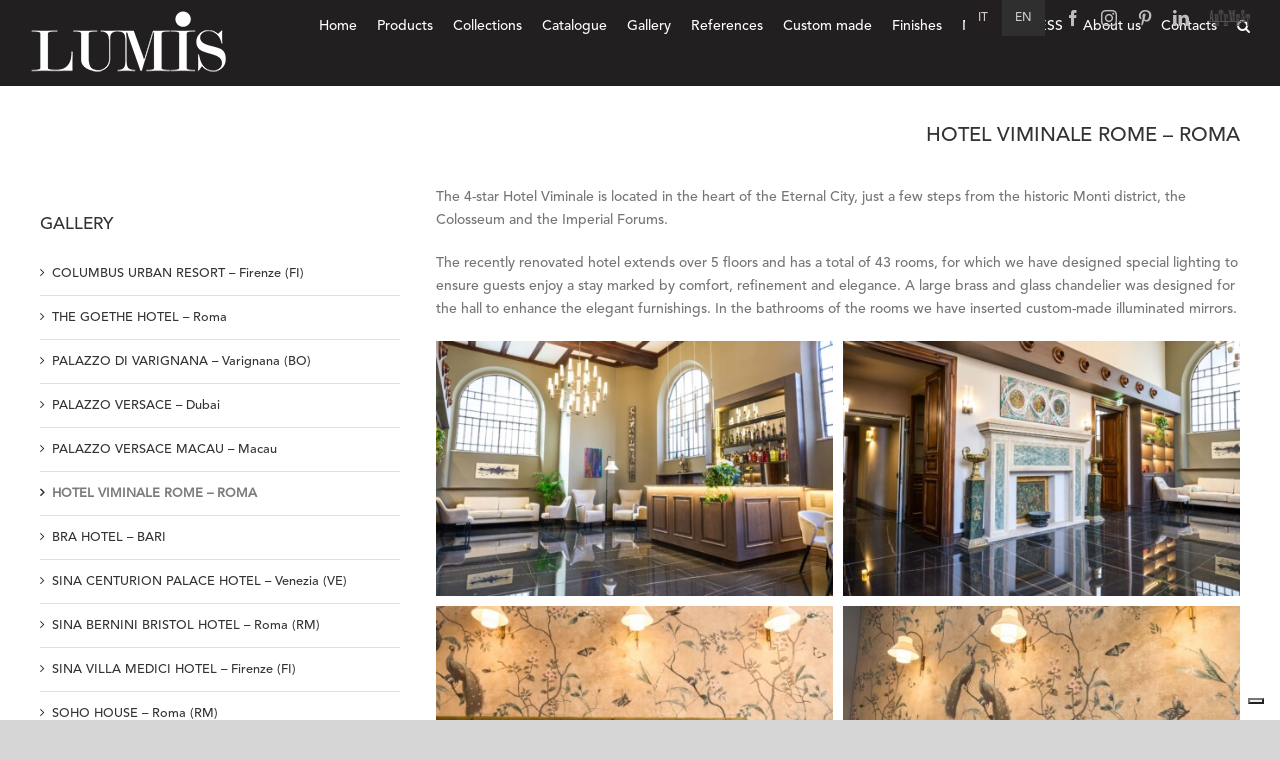

--- FILE ---
content_type: text/html; charset=UTF-8
request_url: https://www.lumis.it/gallery/hotel-viminale-rome-roma/
body_size: 20275
content:
<!DOCTYPE html>
<html class="avada-html-layout-wide avada-html-header-position-top" lang="en-US" prefix="og: http://ogp.me/ns# fb: http://ogp.me/ns/fb#">
<head>
<meta http-equiv="X-UA-Compatible" content="IE=edge" />
<meta http-equiv="Content-Type" content="text/html; charset=utf-8"/>
<meta name="viewport" content="width=device-width, initial-scale=1" />
<style type="text/css" id="wpml-ls-inline-styles-menus-97">.wpml-ls-slot-97, .wpml-ls-slot-97 a, .wpml-ls-slot-97 a:visited{background-color:#ffffff;color:#444444;}.wpml-ls-slot-97:hover, .wpml-ls-slot-97:hover a, .wpml-ls-slot-97 a:hover{color:#000000;background-color:#eeeeee;}.wpml-ls-slot-97.wpml-ls-current-language, .wpml-ls-slot-97.wpml-ls-current-language a, .wpml-ls-slot-97.wpml-ls-current-language a:visited{color:#444444;background-color:#ffffff;}.wpml-ls-slot-97.wpml-ls-current-language:hover, .wpml-ls-slot-97.wpml-ls-current-language:hover a, .wpml-ls-slot-97.wpml-ls-current-language a:hover{color:#000000;background-color:#eeeeee;}</style>
<meta name='robots' content='index, follow, max-image-preview:large, max-snippet:-1, max-video-preview:-1' />
<!-- This site is optimized with the Yoast SEO plugin v26.8 - https://yoast.com/product/yoast-seo-wordpress/ -->
<title>HOTEL VIMINALE ROME - ROMA - LUMIS</title>
<link rel="canonical" href="https://www.lumis.it/gallery/hotel-viminale-rome-roma/" />
<meta property="og:locale" content="en_US" />
<meta property="og:type" content="article" />
<meta property="og:title" content="HOTEL VIMINALE ROME - ROMA - LUMIS" />
<meta property="og:url" content="https://www.lumis.it/gallery/hotel-viminale-rome-roma/" />
<meta property="og:site_name" content="LUMIS" />
<meta property="article:publisher" content="https://www.facebook.com/Lumis-143963789005293" />
<meta property="og:image" content="https://www.lumis.it/wp-content/uploads/2020/11/1547-LUC-POLARE-Home-1.jpg" />
<meta property="og:image:width" content="1200" />
<meta property="og:image:height" content="750" />
<meta property="og:image:type" content="image/jpeg" />
<meta name="twitter:card" content="summary_large_image" />
<meta name="twitter:label1" content="Est. reading time" />
<meta name="twitter:data1" content="5 minutes" />
<script type="application/ld+json" class="yoast-schema-graph">{"@context":"https://schema.org","@graph":[{"@type":"WebPage","@id":"https://www.lumis.it/gallery/hotel-viminale-rome-roma/","url":"https://www.lumis.it/gallery/hotel-viminale-rome-roma/","name":"HOTEL VIMINALE ROME - ROMA - LUMIS","isPartOf":{"@id":"https://www.lumis.it/#website"},"datePublished":"2024-07-26T15:32:35+00:00","breadcrumb":{"@id":"https://www.lumis.it/gallery/hotel-viminale-rome-roma/#breadcrumb"},"inLanguage":"en-US","potentialAction":[{"@type":"ReadAction","target":["https://www.lumis.it/gallery/hotel-viminale-rome-roma/"]}]},{"@type":"BreadcrumbList","@id":"https://www.lumis.it/gallery/hotel-viminale-rome-roma/#breadcrumb","itemListElement":[{"@type":"ListItem","position":1,"name":"Home","item":"https://www.lumis.it/"},{"@type":"ListItem","position":2,"name":"Gallery","item":"https://www.lumis.it/gallery/"},{"@type":"ListItem","position":3,"name":"HOTEL VIMINALE ROME &#8211; ROMA"}]},{"@type":"WebSite","@id":"https://www.lumis.it/#website","url":"https://www.lumis.it/","name":"LUMIS","description":"Hotel and contract lighting","potentialAction":[{"@type":"SearchAction","target":{"@type":"EntryPoint","urlTemplate":"https://www.lumis.it/?s={search_term_string}"},"query-input":{"@type":"PropertyValueSpecification","valueRequired":true,"valueName":"search_term_string"}}],"inLanguage":"en-US"}]}</script>
<!-- / Yoast SEO plugin. -->
<link rel="alternate" type="application/rss+xml" title="LUMIS &raquo; Feed" href="https://www.lumis.it/feed/" />
<link rel="alternate" type="application/rss+xml" title="LUMIS &raquo; Comments Feed" href="https://www.lumis.it/comments/feed/" />
<link rel="icon" href="https://www.lumis.it/wp-content/uploads/2020/03/favicon.ico" type="image/x-icon" />
<!-- Apple Touch Icon -->
<link rel="apple-touch-icon" sizes="180x180" href="https://www.lumis.it/wp-content/uploads/2020/03/favicon.ico" type="image/x-icon">
<!-- Android Icon -->
<link rel="icon" sizes="192x192" href="https://www.lumis.it/wp-content/uploads/2020/03/favicon.ico" type="image/x-icon">
<!-- MS Edge Icon -->
<meta name="msapplication-TileImage" content="https://www.lumis.it/wp-content/uploads/2020/03/favicon.ico" type="image/x-icon">
<link rel="alternate" title="oEmbed (JSON)" type="application/json+oembed" href="https://www.lumis.it/wp-json/oembed/1.0/embed?url=https%3A%2F%2Fwww.lumis.it%2Fgallery%2Fhotel-viminale-rome-roma%2F" />
<link rel="alternate" title="oEmbed (XML)" type="text/xml+oembed" href="https://www.lumis.it/wp-json/oembed/1.0/embed?url=https%3A%2F%2Fwww.lumis.it%2Fgallery%2Fhotel-viminale-rome-roma%2F&#038;format=xml" />
<meta name="description" content="The 4-star Hotel Viminale is located in the heart of the Eternal City, just a few steps from the historic Monti district, the Colosseum and the Imperial Forums.
The recently renovated hotel extends over 5 floors and has a total of 43 rooms, for which we have designed"/>
<meta property="og:locale" content="en_US"/>
<meta property="og:type" content="article"/>
<meta property="og:site_name" content="LUMIS"/>
<meta property="og:title" content="HOTEL VIMINALE ROME - ROMA - LUMIS"/>
<meta property="og:description" content="The 4-star Hotel Viminale is located in the heart of the Eternal City, just a few steps from the historic Monti district, the Colosseum and the Imperial Forums.
The recently renovated hotel extends over 5 floors and has a total of 43 rooms, for which we have designed"/>
<meta property="og:url" content="https://www.lumis.it/gallery/hotel-viminale-rome-roma/"/>
<meta property="og:image" content="https://www.lumis.it/wp-content/uploads/2020/05/lumis-logo-small.png"/>
<meta property="og:image:width" content="200"/>
<meta property="og:image:height" content="74"/>
<meta property="og:image:type" content="image/png"/>
<style id='wp-img-auto-sizes-contain-inline-css' type='text/css'>
img:is([sizes=auto i],[sizes^="auto," i]){contain-intrinsic-size:3000px 1500px}
/*# sourceURL=wp-img-auto-sizes-contain-inline-css */
</style>
<style id='woocommerce-inline-inline-css' type='text/css'>
.woocommerce form .form-row .required { visibility: visible; }
/*# sourceURL=woocommerce-inline-inline-css */
</style>
<!-- <link rel='stylesheet' id='mio-stile-css' href='https://www.lumis.it/wp-content/themes/lumis/css/miocss.css?ver=1.1' type='text/css' media='all' /> -->
<!-- <link rel='stylesheet' id='fusion-dynamic-css-css' href='https://www.lumis.it/wp-content/uploads/fusion-styles/5a856a6383f84a4a377e6c867ecf7dcf.min.css?ver=3.14.2' type='text/css' media='all' /> -->
<link rel="stylesheet" type="text/css" href="//www.lumis.it/wp-content/cache/wpfc-minified/eitaw59c/9uu79.css" media="all"/>
<script type="text/javascript" id="wpml-cookie-js-extra">
/* <![CDATA[ */
var wpml_cookies = {"wp-wpml_current_language":{"value":"en","expires":1,"path":"/"}};
var wpml_cookies = {"wp-wpml_current_language":{"value":"en","expires":1,"path":"/"}};
//# sourceURL=wpml-cookie-js-extra
/* ]]> */
</script>
<script type="text/javascript" src="https://www.lumis.it/wp-content/plugins/sitepress-multilingual-cms/res/js/cookies/language-cookie.js?ver=486900" id="wpml-cookie-js" defer="defer" data-wp-strategy="defer"></script>
<script type="text/javascript" src="https://www.lumis.it/wp-includes/js/jquery/jquery.min.js?ver=3.7.1" id="jquery-core-js"></script>
<script type="text/javascript" src="https://www.lumis.it/wp-includes/js/jquery/jquery-migrate.min.js?ver=3.4.1" id="jquery-migrate-js"></script>
<script type="text/javascript" src="https://www.lumis.it/wp-content/plugins/woocommerce/assets/js/jquery-blockui/jquery.blockUI.min.js?ver=2.7.0-wc.10.4.3" id="wc-jquery-blockui-js" defer="defer" data-wp-strategy="defer"></script>
<script type="text/javascript" src="https://www.lumis.it/wp-content/plugins/woocommerce/assets/js/js-cookie/js.cookie.min.js?ver=2.1.4-wc.10.4.3" id="wc-js-cookie-js" defer="defer" data-wp-strategy="defer"></script>
<script type="text/javascript" id="woocommerce-js-extra">
/* <![CDATA[ */
var woocommerce_params = {"ajax_url":"/wp-admin/admin-ajax.php","wc_ajax_url":"/?wc-ajax=%%endpoint%%","i18n_password_show":"Show password","i18n_password_hide":"Hide password"};
//# sourceURL=woocommerce-js-extra
/* ]]> */
</script>
<script type="text/javascript" src="https://www.lumis.it/wp-content/plugins/woocommerce/assets/js/frontend/woocommerce.min.js?ver=10.4.3" id="woocommerce-js" defer="defer" data-wp-strategy="defer"></script>
<link rel="https://api.w.org/" href="https://www.lumis.it/wp-json/" /><link rel="alternate" title="JSON" type="application/json" href="https://www.lumis.it/wp-json/wp/v2/pages/29131" /><link rel="EditURI" type="application/rsd+xml" title="RSD" href="https://www.lumis.it/xmlrpc.php?rsd" />
<meta name="generator" content="WordPress 6.9" />
<meta name="generator" content="WooCommerce 10.4.3" />
<link rel='shortlink' href='https://www.lumis.it/?p=29131' />
<meta name="generator" content="WPML ver:4.8.6 stt:1,27;" />
<!-- HFCM by 99 Robots - Snippet # 2: Google Analytics -->
<!-- Google tag (gtag.js) -->
<script async src="https://www.googletagmanager.com/gtag/js?id=G-SZH9ML7R2L"></script>
<script>
window.dataLayer = window.dataLayer || [];
function gtag(){dataLayer.push(arguments);}
gtag('js', new Date());
gtag('config', 'G-SZH9ML7R2L');
</script>
<!-- /end HFCM by 99 Robots -->
<script type="text/javascript">
var _iub = _iub || [];
_iub.csConfiguration = {"siteId":2076094,"cookiePolicyId":57220650,"lang":"en","storage":{"useSiteId":true}};
</script>
<script type="text/javascript" src="https://cs.iubenda.com/autoblocking/2076094.js"></script>
<script type="text/javascript" src="//cdn.iubenda.com/cs/gpp/stub.js"></script>
<script type="text/javascript" src="//cdn.iubenda.com/cs/iubenda_cs.js" charset="UTF-8" async></script><style type="text/css" id="css-fb-visibility">@media screen and (max-width: 640px){.fusion-no-small-visibility{display:none !important;}body .sm-text-align-center{text-align:center !important;}body .sm-text-align-left{text-align:left !important;}body .sm-text-align-right{text-align:right !important;}body .sm-text-align-justify{text-align:justify !important;}body .sm-flex-align-center{justify-content:center !important;}body .sm-flex-align-flex-start{justify-content:flex-start !important;}body .sm-flex-align-flex-end{justify-content:flex-end !important;}body .sm-mx-auto{margin-left:auto !important;margin-right:auto !important;}body .sm-ml-auto{margin-left:auto !important;}body .sm-mr-auto{margin-right:auto !important;}body .fusion-absolute-position-small{position:absolute;width:100%;}.awb-sticky.awb-sticky-small{ position: sticky; top: var(--awb-sticky-offset,0); }}@media screen and (min-width: 641px) and (max-width: 1024px){.fusion-no-medium-visibility{display:none !important;}body .md-text-align-center{text-align:center !important;}body .md-text-align-left{text-align:left !important;}body .md-text-align-right{text-align:right !important;}body .md-text-align-justify{text-align:justify !important;}body .md-flex-align-center{justify-content:center !important;}body .md-flex-align-flex-start{justify-content:flex-start !important;}body .md-flex-align-flex-end{justify-content:flex-end !important;}body .md-mx-auto{margin-left:auto !important;margin-right:auto !important;}body .md-ml-auto{margin-left:auto !important;}body .md-mr-auto{margin-right:auto !important;}body .fusion-absolute-position-medium{position:absolute;width:100%;}.awb-sticky.awb-sticky-medium{ position: sticky; top: var(--awb-sticky-offset,0); }}@media screen and (min-width: 1025px){.fusion-no-large-visibility{display:none !important;}body .lg-text-align-center{text-align:center !important;}body .lg-text-align-left{text-align:left !important;}body .lg-text-align-right{text-align:right !important;}body .lg-text-align-justify{text-align:justify !important;}body .lg-flex-align-center{justify-content:center !important;}body .lg-flex-align-flex-start{justify-content:flex-start !important;}body .lg-flex-align-flex-end{justify-content:flex-end !important;}body .lg-mx-auto{margin-left:auto !important;margin-right:auto !important;}body .lg-ml-auto{margin-left:auto !important;}body .lg-mr-auto{margin-right:auto !important;}body .fusion-absolute-position-large{position:absolute;width:100%;}.awb-sticky.awb-sticky-large{ position: sticky; top: var(--awb-sticky-offset,0); }}</style>	<noscript><style>.woocommerce-product-gallery{ opacity: 1 !important; }</style></noscript>
<style type="text/css">.recentcomments a{display:inline !important;padding:0 !important;margin:0 !important;}</style>		<style type="text/css" id="wp-custom-css">
.wpcf7 label {
display: block;
}
div.wpcf7 {
max-width: 800px;
margin-left: auto;
margin-right: auto;
}
input.wpcf7-form-control.wpcf7-submit {
display: block;
margin: 0 auto;
background-color: black;
}
input.wpcf7-form-control.wpcf7-submit:hover 
{
background-color: grey;
}
.fusion-sidebargalleryleft {
font-size: 14px;
}
p {
font-size:15px;
}
h1.custom3 {
color: white;
font-size: 65px;
text-shadow: 2px 2px 4px #000000;
text-align: center;
}
.homemenu {
text-align: center; padding: 10px; font-size: 140%;
}
.grecaptcha-badge { visibility: hidden; }		</style>
<script type="text/javascript">
var doc = document.documentElement;
doc.setAttribute( 'data-useragent', navigator.userAgent );
</script>
<!-- <link rel='stylesheet' id='wc-blocks-style-css' href='https://www.lumis.it/wp-content/plugins/woocommerce/assets/client/blocks/wc-blocks.css?ver=wc-10.4.3' type='text/css' media='all' /> -->
<link rel="stylesheet" type="text/css" href="//www.lumis.it/wp-content/cache/wpfc-minified/knieko28/9tybg.css" media="all"/>
<style id='global-styles-inline-css' type='text/css'>
:root{--wp--preset--aspect-ratio--square: 1;--wp--preset--aspect-ratio--4-3: 4/3;--wp--preset--aspect-ratio--3-4: 3/4;--wp--preset--aspect-ratio--3-2: 3/2;--wp--preset--aspect-ratio--2-3: 2/3;--wp--preset--aspect-ratio--16-9: 16/9;--wp--preset--aspect-ratio--9-16: 9/16;--wp--preset--color--black: #000000;--wp--preset--color--cyan-bluish-gray: #abb8c3;--wp--preset--color--white: #ffffff;--wp--preset--color--pale-pink: #f78da7;--wp--preset--color--vivid-red: #cf2e2e;--wp--preset--color--luminous-vivid-orange: #ff6900;--wp--preset--color--luminous-vivid-amber: #fcb900;--wp--preset--color--light-green-cyan: #7bdcb5;--wp--preset--color--vivid-green-cyan: #00d084;--wp--preset--color--pale-cyan-blue: #8ed1fc;--wp--preset--color--vivid-cyan-blue: #0693e3;--wp--preset--color--vivid-purple: #9b51e0;--wp--preset--color--awb-color-1: rgba(255,255,255,1);--wp--preset--color--awb-color-2: rgba(246,246,246,1);--wp--preset--color--awb-color-3: rgba(204,204,204,1);--wp--preset--color--awb-color-4: rgba(160,206,78,1);--wp--preset--color--awb-color-5: rgba(116,116,116,1);--wp--preset--color--awb-color-6: rgba(51,51,51,1);--wp--preset--color--awb-color-7: rgba(33,41,52,1);--wp--preset--color--awb-color-8: rgba(34,31,32,1);--wp--preset--color--awb-color-custom-10: rgba(224,222,222,1);--wp--preset--color--awb-color-custom-11: rgba(235,234,234,1);--wp--preset--color--awb-color-custom-12: rgba(140,137,137,1);--wp--preset--color--awb-color-custom-13: rgba(191,191,191,1);--wp--preset--color--awb-color-custom-14: rgba(235,234,234,0.8);--wp--preset--color--awb-color-custom-15: rgba(54,56,57,1);--wp--preset--color--awb-color-custom-16: rgba(34,31,32,0.9);--wp--preset--color--awb-color-custom-17: rgba(232,232,232,1);--wp--preset--color--awb-color-custom-18: rgba(190,189,189,1);--wp--preset--gradient--vivid-cyan-blue-to-vivid-purple: linear-gradient(135deg,rgb(6,147,227) 0%,rgb(155,81,224) 100%);--wp--preset--gradient--light-green-cyan-to-vivid-green-cyan: linear-gradient(135deg,rgb(122,220,180) 0%,rgb(0,208,130) 100%);--wp--preset--gradient--luminous-vivid-amber-to-luminous-vivid-orange: linear-gradient(135deg,rgb(252,185,0) 0%,rgb(255,105,0) 100%);--wp--preset--gradient--luminous-vivid-orange-to-vivid-red: linear-gradient(135deg,rgb(255,105,0) 0%,rgb(207,46,46) 100%);--wp--preset--gradient--very-light-gray-to-cyan-bluish-gray: linear-gradient(135deg,rgb(238,238,238) 0%,rgb(169,184,195) 100%);--wp--preset--gradient--cool-to-warm-spectrum: linear-gradient(135deg,rgb(74,234,220) 0%,rgb(151,120,209) 20%,rgb(207,42,186) 40%,rgb(238,44,130) 60%,rgb(251,105,98) 80%,rgb(254,248,76) 100%);--wp--preset--gradient--blush-light-purple: linear-gradient(135deg,rgb(255,206,236) 0%,rgb(152,150,240) 100%);--wp--preset--gradient--blush-bordeaux: linear-gradient(135deg,rgb(254,205,165) 0%,rgb(254,45,45) 50%,rgb(107,0,62) 100%);--wp--preset--gradient--luminous-dusk: linear-gradient(135deg,rgb(255,203,112) 0%,rgb(199,81,192) 50%,rgb(65,88,208) 100%);--wp--preset--gradient--pale-ocean: linear-gradient(135deg,rgb(255,245,203) 0%,rgb(182,227,212) 50%,rgb(51,167,181) 100%);--wp--preset--gradient--electric-grass: linear-gradient(135deg,rgb(202,248,128) 0%,rgb(113,206,126) 100%);--wp--preset--gradient--midnight: linear-gradient(135deg,rgb(2,3,129) 0%,rgb(40,116,252) 100%);--wp--preset--font-size--small: 12px;--wp--preset--font-size--medium: 20px;--wp--preset--font-size--large: 24px;--wp--preset--font-size--x-large: 42px;--wp--preset--font-size--normal: 16px;--wp--preset--font-size--xlarge: 32px;--wp--preset--font-size--huge: 48px;--wp--preset--spacing--20: 0.44rem;--wp--preset--spacing--30: 0.67rem;--wp--preset--spacing--40: 1rem;--wp--preset--spacing--50: 1.5rem;--wp--preset--spacing--60: 2.25rem;--wp--preset--spacing--70: 3.38rem;--wp--preset--spacing--80: 5.06rem;--wp--preset--shadow--natural: 6px 6px 9px rgba(0, 0, 0, 0.2);--wp--preset--shadow--deep: 12px 12px 50px rgba(0, 0, 0, 0.4);--wp--preset--shadow--sharp: 6px 6px 0px rgba(0, 0, 0, 0.2);--wp--preset--shadow--outlined: 6px 6px 0px -3px rgb(255, 255, 255), 6px 6px rgb(0, 0, 0);--wp--preset--shadow--crisp: 6px 6px 0px rgb(0, 0, 0);}:where(.is-layout-flex){gap: 0.5em;}:where(.is-layout-grid){gap: 0.5em;}body .is-layout-flex{display: flex;}.is-layout-flex{flex-wrap: wrap;align-items: center;}.is-layout-flex > :is(*, div){margin: 0;}body .is-layout-grid{display: grid;}.is-layout-grid > :is(*, div){margin: 0;}:where(.wp-block-columns.is-layout-flex){gap: 2em;}:where(.wp-block-columns.is-layout-grid){gap: 2em;}:where(.wp-block-post-template.is-layout-flex){gap: 1.25em;}:where(.wp-block-post-template.is-layout-grid){gap: 1.25em;}.has-black-color{color: var(--wp--preset--color--black) !important;}.has-cyan-bluish-gray-color{color: var(--wp--preset--color--cyan-bluish-gray) !important;}.has-white-color{color: var(--wp--preset--color--white) !important;}.has-pale-pink-color{color: var(--wp--preset--color--pale-pink) !important;}.has-vivid-red-color{color: var(--wp--preset--color--vivid-red) !important;}.has-luminous-vivid-orange-color{color: var(--wp--preset--color--luminous-vivid-orange) !important;}.has-luminous-vivid-amber-color{color: var(--wp--preset--color--luminous-vivid-amber) !important;}.has-light-green-cyan-color{color: var(--wp--preset--color--light-green-cyan) !important;}.has-vivid-green-cyan-color{color: var(--wp--preset--color--vivid-green-cyan) !important;}.has-pale-cyan-blue-color{color: var(--wp--preset--color--pale-cyan-blue) !important;}.has-vivid-cyan-blue-color{color: var(--wp--preset--color--vivid-cyan-blue) !important;}.has-vivid-purple-color{color: var(--wp--preset--color--vivid-purple) !important;}.has-black-background-color{background-color: var(--wp--preset--color--black) !important;}.has-cyan-bluish-gray-background-color{background-color: var(--wp--preset--color--cyan-bluish-gray) !important;}.has-white-background-color{background-color: var(--wp--preset--color--white) !important;}.has-pale-pink-background-color{background-color: var(--wp--preset--color--pale-pink) !important;}.has-vivid-red-background-color{background-color: var(--wp--preset--color--vivid-red) !important;}.has-luminous-vivid-orange-background-color{background-color: var(--wp--preset--color--luminous-vivid-orange) !important;}.has-luminous-vivid-amber-background-color{background-color: var(--wp--preset--color--luminous-vivid-amber) !important;}.has-light-green-cyan-background-color{background-color: var(--wp--preset--color--light-green-cyan) !important;}.has-vivid-green-cyan-background-color{background-color: var(--wp--preset--color--vivid-green-cyan) !important;}.has-pale-cyan-blue-background-color{background-color: var(--wp--preset--color--pale-cyan-blue) !important;}.has-vivid-cyan-blue-background-color{background-color: var(--wp--preset--color--vivid-cyan-blue) !important;}.has-vivid-purple-background-color{background-color: var(--wp--preset--color--vivid-purple) !important;}.has-black-border-color{border-color: var(--wp--preset--color--black) !important;}.has-cyan-bluish-gray-border-color{border-color: var(--wp--preset--color--cyan-bluish-gray) !important;}.has-white-border-color{border-color: var(--wp--preset--color--white) !important;}.has-pale-pink-border-color{border-color: var(--wp--preset--color--pale-pink) !important;}.has-vivid-red-border-color{border-color: var(--wp--preset--color--vivid-red) !important;}.has-luminous-vivid-orange-border-color{border-color: var(--wp--preset--color--luminous-vivid-orange) !important;}.has-luminous-vivid-amber-border-color{border-color: var(--wp--preset--color--luminous-vivid-amber) !important;}.has-light-green-cyan-border-color{border-color: var(--wp--preset--color--light-green-cyan) !important;}.has-vivid-green-cyan-border-color{border-color: var(--wp--preset--color--vivid-green-cyan) !important;}.has-pale-cyan-blue-border-color{border-color: var(--wp--preset--color--pale-cyan-blue) !important;}.has-vivid-cyan-blue-border-color{border-color: var(--wp--preset--color--vivid-cyan-blue) !important;}.has-vivid-purple-border-color{border-color: var(--wp--preset--color--vivid-purple) !important;}.has-vivid-cyan-blue-to-vivid-purple-gradient-background{background: var(--wp--preset--gradient--vivid-cyan-blue-to-vivid-purple) !important;}.has-light-green-cyan-to-vivid-green-cyan-gradient-background{background: var(--wp--preset--gradient--light-green-cyan-to-vivid-green-cyan) !important;}.has-luminous-vivid-amber-to-luminous-vivid-orange-gradient-background{background: var(--wp--preset--gradient--luminous-vivid-amber-to-luminous-vivid-orange) !important;}.has-luminous-vivid-orange-to-vivid-red-gradient-background{background: var(--wp--preset--gradient--luminous-vivid-orange-to-vivid-red) !important;}.has-very-light-gray-to-cyan-bluish-gray-gradient-background{background: var(--wp--preset--gradient--very-light-gray-to-cyan-bluish-gray) !important;}.has-cool-to-warm-spectrum-gradient-background{background: var(--wp--preset--gradient--cool-to-warm-spectrum) !important;}.has-blush-light-purple-gradient-background{background: var(--wp--preset--gradient--blush-light-purple) !important;}.has-blush-bordeaux-gradient-background{background: var(--wp--preset--gradient--blush-bordeaux) !important;}.has-luminous-dusk-gradient-background{background: var(--wp--preset--gradient--luminous-dusk) !important;}.has-pale-ocean-gradient-background{background: var(--wp--preset--gradient--pale-ocean) !important;}.has-electric-grass-gradient-background{background: var(--wp--preset--gradient--electric-grass) !important;}.has-midnight-gradient-background{background: var(--wp--preset--gradient--midnight) !important;}.has-small-font-size{font-size: var(--wp--preset--font-size--small) !important;}.has-medium-font-size{font-size: var(--wp--preset--font-size--medium) !important;}.has-large-font-size{font-size: var(--wp--preset--font-size--large) !important;}.has-x-large-font-size{font-size: var(--wp--preset--font-size--x-large) !important;}
/*# sourceURL=global-styles-inline-css */
</style>
<!-- <link rel='stylesheet' id='wp-block-library-css' href='https://www.lumis.it/wp-includes/css/dist/block-library/style.min.css?ver=6.9' type='text/css' media='all' /> -->
<link rel="stylesheet" type="text/css" href="//www.lumis.it/wp-content/cache/wpfc-minified/7xwastq5/9tybg.css" media="all"/>
<style id='wp-block-library-inline-css' type='text/css'>
/*wp_block_styles_on_demand_placeholder:6979a99a9e6d1*/
/*# sourceURL=wp-block-library-inline-css */
</style>
<style id='wp-block-library-theme-inline-css' type='text/css'>
.wp-block-audio :where(figcaption){color:#555;font-size:13px;text-align:center}.is-dark-theme .wp-block-audio :where(figcaption){color:#ffffffa6}.wp-block-audio{margin:0 0 1em}.wp-block-code{border:1px solid #ccc;border-radius:4px;font-family:Menlo,Consolas,monaco,monospace;padding:.8em 1em}.wp-block-embed :where(figcaption){color:#555;font-size:13px;text-align:center}.is-dark-theme .wp-block-embed :where(figcaption){color:#ffffffa6}.wp-block-embed{margin:0 0 1em}.blocks-gallery-caption{color:#555;font-size:13px;text-align:center}.is-dark-theme .blocks-gallery-caption{color:#ffffffa6}:root :where(.wp-block-image figcaption){color:#555;font-size:13px;text-align:center}.is-dark-theme :root :where(.wp-block-image figcaption){color:#ffffffa6}.wp-block-image{margin:0 0 1em}.wp-block-pullquote{border-bottom:4px solid;border-top:4px solid;color:currentColor;margin-bottom:1.75em}.wp-block-pullquote :where(cite),.wp-block-pullquote :where(footer),.wp-block-pullquote__citation{color:currentColor;font-size:.8125em;font-style:normal;text-transform:uppercase}.wp-block-quote{border-left:.25em solid;margin:0 0 1.75em;padding-left:1em}.wp-block-quote cite,.wp-block-quote footer{color:currentColor;font-size:.8125em;font-style:normal;position:relative}.wp-block-quote:where(.has-text-align-right){border-left:none;border-right:.25em solid;padding-left:0;padding-right:1em}.wp-block-quote:where(.has-text-align-center){border:none;padding-left:0}.wp-block-quote.is-large,.wp-block-quote.is-style-large,.wp-block-quote:where(.is-style-plain){border:none}.wp-block-search .wp-block-search__label{font-weight:700}.wp-block-search__button{border:1px solid #ccc;padding:.375em .625em}:where(.wp-block-group.has-background){padding:1.25em 2.375em}.wp-block-separator.has-css-opacity{opacity:.4}.wp-block-separator{border:none;border-bottom:2px solid;margin-left:auto;margin-right:auto}.wp-block-separator.has-alpha-channel-opacity{opacity:1}.wp-block-separator:not(.is-style-wide):not(.is-style-dots){width:100px}.wp-block-separator.has-background:not(.is-style-dots){border-bottom:none;height:1px}.wp-block-separator.has-background:not(.is-style-wide):not(.is-style-dots){height:2px}.wp-block-table{margin:0 0 1em}.wp-block-table td,.wp-block-table th{word-break:normal}.wp-block-table :where(figcaption){color:#555;font-size:13px;text-align:center}.is-dark-theme .wp-block-table :where(figcaption){color:#ffffffa6}.wp-block-video :where(figcaption){color:#555;font-size:13px;text-align:center}.is-dark-theme .wp-block-video :where(figcaption){color:#ffffffa6}.wp-block-video{margin:0 0 1em}:root :where(.wp-block-template-part.has-background){margin-bottom:0;margin-top:0;padding:1.25em 2.375em}
/*# sourceURL=/wp-includes/css/dist/block-library/theme.min.css */
</style>
<style id='classic-theme-styles-inline-css' type='text/css'>
/*! This file is auto-generated */
.wp-block-button__link{color:#fff;background-color:#32373c;border-radius:9999px;box-shadow:none;text-decoration:none;padding:calc(.667em + 2px) calc(1.333em + 2px);font-size:1.125em}.wp-block-file__button{background:#32373c;color:#fff;text-decoration:none}
/*# sourceURL=/wp-includes/css/classic-themes.min.css */
</style>
</head>
<body class="wp-singular page-template-default page page-id-29131 page-child parent-pageid-3596 wp-theme-Avada wp-child-theme-lumis theme-Avada woocommerce-no-js has-sidebar fusion-image-hovers fusion-pagination-sizing fusion-button_type-flat fusion-button_span-no fusion-button_gradient-linear avada-image-rollover-circle-yes avada-image-rollover-yes avada-image-rollover-direction-top fusion-body ltr fusion-sticky-header no-mobile-sticky-header no-mobile-slidingbar no-mobile-totop avada-has-rev-slider-styles fusion-disable-outline fusion-sub-menu-fade mobile-logo-pos-left layout-wide-mode avada-has-boxed-modal-shadow-none layout-scroll-offset-full avada-has-zero-margin-offset-top fusion-top-header menu-text-align-center fusion-woo-product-design-classic fusion-woo-shop-page-columns-4 fusion-woo-related-columns-4 fusion-woo-archive-page-columns-4 avada-has-woo-gallery-disabled woo-sale-badge-circle woo-outofstock-badge-top_bar mobile-menu-design-modern fusion-show-pagination-text fusion-header-layout-v2 avada-responsive avada-footer-fx-sticky avada-menu-highlight-style-textcolor fusion-search-form-classic fusion-main-menu-search-dropdown fusion-avatar-square avada-dropdown-styles avada-blog-layout-grid avada-blog-archive-layout-large avada-header-shadow-no avada-menu-icon-position-left avada-has-megamenu-shadow avada-has-header-100-width avada-has-pagetitle-bg-full avada-has-pagetitle-bg-parallax avada-has-mobile-menu-search avada-has-main-nav-search-icon avada-has-breadcrumb-mobile-hidden avada-has-titlebar-content_only avada-has-pagination-padding avada-has-slider-fallback-image avada-flyout-menu-direction-fade avada-ec-views-v1" data-awb-post-id="29131">
<a class="skip-link screen-reader-text" href="#content">Skip to content</a>
<div id="boxed-wrapper">
<div id="wrapper" class="fusion-wrapper">
<div id="home" style="position:relative;top:-1px;"></div>
<header class="fusion-header-wrapper">
<div class="fusion-header-v2 fusion-logo-alignment fusion-logo-left fusion-sticky-menu- fusion-sticky-logo-1 fusion-mobile-logo-1  fusion-mobile-menu-design-modern">
<div class="fusion-secondary-header">
<div class="fusion-row">
<div class="fusion-alignleft">
</div>
<div class="fusion-alignright">
<div class="fusion-social-links-header"><div class="fusion-social-networks"><div class="fusion-social-networks-wrapper"><a  class="fusion-social-network-icon fusion-tooltip fusion-facebook awb-icon-facebook" style data-placement="bottom" data-title="Facebook" data-toggle="tooltip" title="Facebook" href="https://www.facebook.com/Lumis-143963789005293/" target="_blank" rel="noreferrer nofollow"><span class="screen-reader-text">Facebook</span></a><a  class="fusion-social-network-icon fusion-tooltip fusion-instagram awb-icon-instagram" style data-placement="bottom" data-title="Instagram" data-toggle="tooltip" title="Instagram" href="https://www.instagram.com/lumis.it/" target="_blank" rel="noopener noreferrer nofollow"><span class="screen-reader-text">Instagram</span></a><a  class="fusion-social-network-icon fusion-tooltip fusion-pinterest awb-icon-pinterest" style data-placement="bottom" data-title="Pinterest" data-toggle="tooltip" title="Pinterest" href="https://www.pinterest.it/lumislighting/" target="_blank" rel="noopener noreferrer nofollow"><span class="screen-reader-text">Pinterest</span></a><a  class="fusion-social-network-icon fusion-tooltip fusion-linkedin awb-icon-linkedin" style data-placement="bottom" data-title="LinkedIn" data-toggle="tooltip" title="LinkedIn" href="https://www.linkedin.com/company/lumis-srl/about/" target="_blank" rel="noopener noreferrer nofollow"><span class="screen-reader-text">LinkedIn</span></a><a  class="awb-custom-image custom fusion-social-network-icon fusion-tooltip fusion-custom awb-icon-custom" style="position:relative;" data-placement="bottom" data-title="Artemest" data-toggle="tooltip" title="Artemest" href="https://artemest.com/artisans/lumis" target="_blank" rel="noopener noreferrer nofollow"><span class="screen-reader-text">Artemest</span><img src="https://www.lumis.it/wp-content/uploads/2020/03/artemest.png" style="width:auto;" alt="Artemest" /></a></div></div></div>				<nav class="fusion-secondary-menu" role="navigation" aria-label="Secondary Menu"><ul id="menu-language-menu-top" class="menu"><li  id="menu-item-wpml-ls-97-it"  class="menu-item wpml-ls-slot-97 wpml-ls-item wpml-ls-item-it wpml-ls-menu-item wpml-ls-first-item menu-item-type-wpml_ls_menu_item menu-item-object-wpml_ls_menu_item menu-item-wpml-ls-97-it"  data-classes="menu-item" data-item-id="wpml-ls-97-it"><a  title="Switch to Italiano" href="https://www.lumis.it/it/gallery/hotel-viminale-rome-roma/" class="fusion-textcolor-highlight wpml-ls-link" aria-label="Switch to Italiano" role="menuitem"><span class="menu-text">IT</span></a></li><li  id="menu-item-wpml-ls-97-en"  class="menu-item wpml-ls-slot-97 wpml-ls-item wpml-ls-item-en wpml-ls-current-language wpml-ls-menu-item wpml-ls-last-item menu-item-type-wpml_ls_menu_item menu-item-object-wpml_ls_menu_item menu-item-wpml-ls-97-en"  data-classes="menu-item" data-item-id="wpml-ls-97-en"><a  href="https://www.lumis.it/gallery/hotel-viminale-rome-roma/" class="fusion-textcolor-highlight wpml-ls-link" role="menuitem"><span class="menu-text">EN</span></a></li></ul></nav><nav class="fusion-mobile-nav-holder fusion-mobile-menu-text-align-left" aria-label="Secondary Mobile Menu"></nav>			</div>
</div>
</div>
<div class="fusion-header-sticky-height"></div>
<div class="fusion-header">
<div class="fusion-row">
<div class="fusion-logo" data-margin-top="11px" data-margin-bottom="0px" data-margin-left="0px" data-margin-right="0px">
<a class="fusion-logo-link"  href="https://www.lumis.it/" >
<!-- standard logo -->
<img src="https://www.lumis.it/wp-content/uploads/2020/05/lumis-logo-small.png" srcset="https://www.lumis.it/wp-content/uploads/2020/05/lumis-logo-small.png 1x, https://www.lumis.it/wp-content/uploads/2020/05/lumis-logo-web.png 2x" width="200" height="74" style="max-height:74px;height:auto;" alt="LUMIS Logo" data-retina_logo_url="https://www.lumis.it/wp-content/uploads/2020/05/lumis-logo-web.png" class="fusion-standard-logo" />
<!-- mobile logo -->
<img src="https://www.lumis.it/wp-content/uploads/2020/05/lumis-logo-small.png" srcset="https://www.lumis.it/wp-content/uploads/2020/05/lumis-logo-small.png 1x, https://www.lumis.it/wp-content/uploads/2020/05/lumis-logo-web.png 2x" width="200" height="74" style="max-height:74px;height:auto;" alt="LUMIS Logo" data-retina_logo_url="https://www.lumis.it/wp-content/uploads/2020/05/lumis-logo-web.png" class="fusion-mobile-logo" />
<!-- sticky header logo -->
<img src="https://www.lumis.it/wp-content/uploads/2020/05/lumis-logo-small.png" srcset="https://www.lumis.it/wp-content/uploads/2020/05/lumis-logo-small.png 1x, https://www.lumis.it/wp-content/uploads/2020/05/lumis-logo-web.png 2x" width="200" height="74" style="max-height:74px;height:auto;" alt="LUMIS Logo" data-retina_logo_url="https://www.lumis.it/wp-content/uploads/2020/05/lumis-logo-web.png" class="fusion-sticky-logo" />
</a>
</div>		<nav class="fusion-main-menu" aria-label="Main Menu"><ul id="menu-classic-main-menu" class="fusion-menu"><li  id="menu-item-1701"  class="menu-item menu-item-type-post_type menu-item-object-page menu-item-home menu-item-1701"  data-item-id="1701"><a  href="https://www.lumis.it/" class="fusion-textcolor-highlight"><span class="menu-text">Home</span></a></li><li  id="menu-item-3562"  class="menu-item menu-item-type-custom menu-item-object-custom menu-item-has-children menu-item-3562 fusion-dropdown-menu"  data-item-id="3562"><a  href="#" class="fusion-textcolor-highlight"><span class="menu-text">Products</span></a><ul class="sub-menu"><li  id="menu-item-3568"  class="menu-item menu-item-type-taxonomy menu-item-object-product_cat menu-item-3568 fusion-dropdown-submenu" ><a  href="https://www.lumis.it/categoria-prodotto/type/table-lamps/" class="fusion-textcolor-highlight"><span>Table lamps</span></a></li><li  id="menu-item-3569"  class="menu-item menu-item-type-taxonomy menu-item-object-product_cat menu-item-3569 fusion-dropdown-submenu" ><a  href="https://www.lumis.it/categoria-prodotto/type/wall-lamps/" class="fusion-textcolor-highlight"><span>Wall lamps</span></a></li><li  id="menu-item-3566"  class="menu-item menu-item-type-taxonomy menu-item-object-product_cat menu-item-3566 fusion-dropdown-submenu" ><a  href="https://www.lumis.it/categoria-prodotto/type/floor-lamps/" class="fusion-textcolor-highlight"><span>Floor lamps</span></a></li><li  id="menu-item-3565"  class="menu-item menu-item-type-taxonomy menu-item-object-product_cat menu-item-3565 fusion-dropdown-submenu" ><a  href="https://www.lumis.it/categoria-prodotto/type/ceiling-lamps/" class="fusion-textcolor-highlight"><span>Ceiling lamps</span></a></li><li  id="menu-item-3564"  class="menu-item menu-item-type-taxonomy menu-item-object-product_cat menu-item-3564 fusion-dropdown-submenu" ><a  href="https://www.lumis.it/categoria-prodotto/type/bathroom-lamps/" class="fusion-textcolor-highlight"><span>Bathroom lamps</span></a></li><li  id="menu-item-3567"  class="menu-item menu-item-type-taxonomy menu-item-object-product_cat menu-item-3567 fusion-dropdown-submenu" ><a  href="https://www.lumis.it/categoria-prodotto/type/mirrors/" class="fusion-textcolor-highlight"><span>Mirrors</span></a></li><li  id="menu-item-8272"  class="menu-item menu-item-type-taxonomy menu-item-object-product_cat menu-item-8272 fusion-dropdown-submenu" ><a  href="https://www.lumis.it/categoria-prodotto/type/downlights/" class="fusion-textcolor-highlight"><span>Downlights</span></a></li><li  id="menu-item-19358"  class="menu-item menu-item-type-taxonomy menu-item-object-product_cat menu-item-19358 fusion-dropdown-submenu" ><a  href="https://www.lumis.it/categoria-prodotto/type/room-numbers/" class="fusion-textcolor-highlight"><span>Room numbers</span></a></li><li  id="menu-item-28762"  class="menu-item menu-item-type-taxonomy menu-item-object-product_cat menu-item-28762 fusion-dropdown-submenu" ><a  href="https://www.lumis.it/categoria-prodotto/type/le-ricaricabili-type/" class="fusion-textcolor-highlight"><span>Le Ricaricabili</span></a></li></ul></li><li  id="menu-item-3563"  class="menu-item menu-item-type-custom menu-item-object-custom menu-item-has-children menu-item-3563 fusion-dropdown-menu"  data-item-id="3563"><a  href="#" class="fusion-textcolor-highlight"><span class="menu-text">Collections</span></a><ul class="sub-menu"><li  id="menu-item-27744"  class="menu-item menu-item-type-post_type menu-item-object-page menu-item-27744 fusion-dropdown-submenu" ><a  href="https://www.lumis.it/furnishing/" class="fusion-textcolor-highlight"><span>Furnishing</span></a></li><li  id="menu-item-27865"  class="menu-item menu-item-type-post_type menu-item-object-page menu-item-27865 fusion-dropdown-submenu" ><a  href="https://www.lumis.it/news-2024/" class="fusion-textcolor-highlight"><span>News 2024</span></a></li><li  id="menu-item-3572"  class="menu-item menu-item-type-taxonomy menu-item-object-product_cat menu-item-3572 fusion-dropdown-submenu" ><a  href="https://www.lumis.it/categoria-prodotto/collections/contemporary/" class="fusion-textcolor-highlight"><span>Contemporary</span></a></li><li  id="menu-item-3571"  class="menu-item menu-item-type-taxonomy menu-item-object-product_cat menu-item-3571 fusion-dropdown-submenu" ><a  href="https://www.lumis.it/categoria-prodotto/collections/collezione-900-ing/" class="fusion-textcolor-highlight"><span>900 Collection</span></a></li><li  id="menu-item-3570"  class="menu-item menu-item-type-taxonomy menu-item-object-product_cat menu-item-3570 fusion-dropdown-submenu" ><a  href="https://www.lumis.it/categoria-prodotto/collections/classic/" class="fusion-textcolor-highlight"><span>Classic</span></a></li></ul></li><li  id="menu-item-27745"  class="menu-item menu-item-type-custom menu-item-object-custom menu-item-has-children menu-item-27745 fusion-dropdown-menu"  data-item-id="27745"><a  href="#" class="fusion-textcolor-highlight"><span class="menu-text">Catalogue</span></a><ul class="sub-menu"><li  id="menu-item-4095"  class="menu-item menu-item-type-post_type menu-item-object-page menu-item-4095 fusion-dropdown-submenu" ><a  href="https://www.lumis.it/catalogue/" class="fusion-textcolor-highlight"><span>Lighting</span></a></li><li  id="menu-item-27746"  class="menu-item menu-item-type-custom menu-item-object-custom menu-item-27746 fusion-dropdown-submenu" ><a  href="https://www.lumis.it/wp-content/uploads/2022/10/LUMIS-FURNISHING-Brochure-2022.pdf" class="fusion-textcolor-highlight"><span>Furnishing</span></a></li></ul></li><li  id="menu-item-16672"  class="menu-item menu-item-type-custom menu-item-object-custom menu-item-16672"  data-item-id="16672"><a  href="https://www.lumis.it/gallery/palazzo-versace-dubai/" class="fusion-textcolor-highlight"><span class="menu-text">Gallery</span></a></li><li  id="menu-item-17587"  class="menu-item menu-item-type-post_type menu-item-object-page menu-item-17587"  data-item-id="17587"><a  href="https://www.lumis.it/references/" class="fusion-textcolor-highlight"><span class="menu-text">References</span></a></li><li  id="menu-item-3620"  class="menu-item menu-item-type-post_type menu-item-object-page menu-item-3620"  data-item-id="3620"><a  href="https://www.lumis.it/custom-made/" class="fusion-textcolor-highlight"><span class="menu-text">Custom made</span></a></li><li  id="menu-item-3619"  class="menu-item menu-item-type-post_type menu-item-object-page menu-item-3619"  data-item-id="3619"><a  href="https://www.lumis.it/finishes/" class="fusion-textcolor-highlight"><span class="menu-text">Finishes</span></a></li><li  id="menu-item-18258"  class="menu-item menu-item-type-custom menu-item-object-custom menu-item-has-children menu-item-18258 fusion-dropdown-menu"  data-item-id="18258"><a  href="#" class="fusion-textcolor-highlight"><span class="menu-text">NEWS &#038; PRESS</span></a><ul class="sub-menu"><li  id="menu-item-2447"  class="menu-item menu-item-type-post_type menu-item-object-page menu-item-2447 fusion-dropdown-submenu" ><a  href="https://www.lumis.it/news/" class="fusion-textcolor-highlight"><span>News</span></a></li><li  id="menu-item-18257"  class="menu-item menu-item-type-post_type menu-item-object-page menu-item-18257 fusion-dropdown-submenu" ><a  href="https://www.lumis.it/press/" class="fusion-textcolor-highlight"><span>Press</span></a></li></ul></li><li  id="menu-item-17585"  class="menu-item menu-item-type-post_type menu-item-object-page menu-item-17585"  data-item-id="17585"><a  href="https://www.lumis.it/about-us/" class="fusion-textcolor-highlight"><span class="menu-text">About us</span></a></li><li  id="menu-item-25731"  class="menu-item menu-item-type-custom menu-item-object-custom menu-item-has-children menu-item-25731 fusion-dropdown-menu"  data-item-id="25731"><a  href="#" class="fusion-textcolor-highlight"><span class="menu-text">Contacts</span></a><ul class="sub-menu"><li  id="menu-item-1807"  class="menu-item menu-item-type-post_type menu-item-object-page menu-item-1807 fusion-dropdown-submenu" ><a  href="https://www.lumis.it/contacts/" class="fusion-textcolor-highlight"><span>Contact us</span></a></li><li  id="menu-item-25730"  class="menu-item menu-item-type-post_type menu-item-object-page menu-item-25730 fusion-dropdown-submenu" ><a  href="https://www.lumis.it/showroom/" class="fusion-textcolor-highlight"><span>Showroom</span></a></li></ul></li><li class="fusion-custom-menu-item fusion-main-menu-search"><a class="fusion-main-menu-icon" href="#" aria-label="Search" data-title="Search" title="Search" role="button" aria-expanded="false"></a><div class="fusion-custom-menu-item-contents">		<form role="search" class="searchform fusion-search-form  fusion-live-search fusion-search-form-classic" method="get" action="https://www.lumis.it/">
<div class="fusion-search-form-content">
<div class="fusion-search-field search-field">
<label><span class="screen-reader-text">Search for:</span>
<input type="search" class="s fusion-live-search-input" name="s" id="fusion-live-search-input-0" autocomplete="off" placeholder="Search..." required aria-required="true" aria-label="Search..."/>
</label>
</div>
<div class="fusion-search-button search-button">
<input type="submit" class="fusion-search-submit searchsubmit" aria-label="Search" value="&#xf002;" />
<div class="fusion-slider-loading"></div>
</div>
<input type="hidden" value="product" name="post_type" />
</div>
<div class="fusion-search-results-wrapper"><div class="fusion-search-results"></div></div>
</form>
</div></li></ul></nav>	<div class="fusion-mobile-menu-icons">
<a href="#" class="fusion-icon awb-icon-bars" aria-label="Toggle mobile menu" aria-expanded="false"></a>
<a href="#" class="fusion-icon awb-icon-search" aria-label="Toggle mobile search"></a>
</div>
<nav class="fusion-mobile-nav-holder fusion-mobile-menu-text-align-left" aria-label="Main Menu Mobile"></nav>
<div class="fusion-clearfix"></div>
<div class="fusion-mobile-menu-search">
<form role="search" class="searchform fusion-search-form  fusion-live-search fusion-search-form-classic" method="get" action="https://www.lumis.it/">
<div class="fusion-search-form-content">
<div class="fusion-search-field search-field">
<label><span class="screen-reader-text">Search for:</span>
<input type="search" class="s fusion-live-search-input" name="s" id="fusion-live-search-input-1" autocomplete="off" placeholder="Search..." required aria-required="true" aria-label="Search..."/>
</label>
</div>
<div class="fusion-search-button search-button">
<input type="submit" class="fusion-search-submit searchsubmit" aria-label="Search" value="&#xf002;" />
<div class="fusion-slider-loading"></div>
</div>
<input type="hidden" value="product" name="post_type" />
</div>
<div class="fusion-search-results-wrapper"><div class="fusion-search-results"></div></div>
</form>
</div>
</div>
</div>
</div>
<div class="fusion-clearfix"></div>
</header>
<div id="sliders-container" class="fusion-slider-visibility">
</div>
<section class="avada-page-titlebar-wrapper" aria-labelledby="awb-ptb-heading">
<div class="fusion-page-title-bar fusion-page-title-bar-breadcrumbs fusion-page-title-bar-right">
<div class="fusion-page-title-row">
<div class="fusion-page-title-wrapper">
<div class="fusion-page-title-captions">
<h1 id="awb-ptb-heading" class="entry-title">HOTEL VIMINALE ROME &#8211; ROMA</h1>
</div>
</div>
</div>
</div>
</section>
<main id="main" class="clearfix ">
<div class="fusion-row" style="">
<section id="content" style="float: right;">
<div id="post-29131" class="post-29131 page type-page status-publish hentry">
<span class="entry-title rich-snippet-hidden">HOTEL VIMINALE ROME &#8211; ROMA</span><span class="vcard rich-snippet-hidden"><span class="fn"><a href="https://www.lumis.it/author/lumis/" title="Posts by lumis" rel="author">lumis</a></span></span><span class="updated rich-snippet-hidden">2024-07-26T17:32:35+02:00</span>
<div class="post-content">
<div class="fusion-fullwidth fullwidth-box fusion-builder-row-1 hundred-percent-fullwidth non-hundred-percent-height-scrolling fusion-equal-height-columns" style="--awb-background-position:left top;--awb-border-sizes-top:0px;--awb-border-sizes-bottom:0px;--awb-border-sizes-left:0px;--awb-border-sizes-right:0px;--awb-border-radius-top-left:0px;--awb-border-radius-top-right:0px;--awb-border-radius-bottom-right:0px;--awb-border-radius-bottom-left:0px;--awb-padding-top:0px;--awb-padding-right:0px;--awb-padding-bottom:0px;--awb-padding-left:0px;--awb-flex-wrap:wrap;" ><div class="fusion-builder-row fusion-row"><div class="fusion-layout-column fusion_builder_column fusion-builder-column-0 fusion_builder_column_1_1 1_1 fusion-one-full fusion-column-first fusion-column-last" style="--awb-padding-bottom:20px;--awb-bg-size:cover;--awb-margin-bottom:0px;"><div class="fusion-column-wrapper fusion-column-has-shadow fusion-flex-column-wrapper-legacy"><div class="fusion-column-content-centered"><div class="fusion-column-content"><div class="fusion-text fusion-text-1"><p style="font-size: 14px; text-align: left;">The 4-star Hotel Viminale is located in the heart of the Eternal City, just a few steps from the historic Monti district, the Colosseum and the Imperial Forums.</p>
<p style="font-size: 14px; text-align: left;">The recently renovated hotel extends over 5 floors and has a total of 43 rooms, for which we have designed special lighting to ensure guests enjoy a stay marked by comfort, refinement and elegance. A large brass and glass chandelier was designed for the hall to enhance the elegant furnishings. In the bathrooms of the rooms we have inserted custom-made illuminated mirrors.</p>
</div><div class="awb-gallery-wrapper awb-gallery-wrapper-1 button-span-no" style="--more-btn-alignment:center;"><div style="margin:-5px;--awb-bordersize:0px;" class="fusion-gallery fusion-gallery-container fusion-grid-2 fusion-columns-total-12 fusion-gallery-layout-grid fusion-gallery-1"><div style="padding:5px;" class="fusion-grid-column fusion-gallery-column fusion-gallery-column-2 hover-type-none"><div class="fusion-gallery-image"><a href="https://www.lumis.it/wp-content/uploads/2024/07/1-scaled.jpg" rel="noreferrer" data-rel="iLightbox[gallery_image_1]" class="fusion-lightbox" target="_self"><img fetchpriority="high" decoding="async" src="https://www.lumis.it/wp-content/uploads/2024/07/1-460x295.jpg" width="460" height="295" alt="" title="1" aria-label="1" class="img-responsive wp-image-29132 fusion-gallery-image-size-fixed"  /></a></div></div><div style="padding:5px;" class="fusion-grid-column fusion-gallery-column fusion-gallery-column-2 hover-type-none"><div class="fusion-gallery-image"><a href="https://www.lumis.it/wp-content/uploads/2024/07/2--scaled.jpg" rel="noreferrer" data-rel="iLightbox[gallery_image_1]" class="fusion-lightbox" target="_self"><img decoding="async" src="https://www.lumis.it/wp-content/uploads/2024/07/2--460x295.jpg" width="460" height="295" alt="" title="2" aria-label="2" class="img-responsive wp-image-29135 fusion-gallery-image-size-fixed"  /></a></div></div><div class="clearfix"></div><div style="padding:5px;" class="fusion-grid-column fusion-gallery-column fusion-gallery-column-2 hover-type-none"><div class="fusion-gallery-image"><a href="https://www.lumis.it/wp-content/uploads/2024/07/3-scaled.jpg" rel="noreferrer" data-rel="iLightbox[gallery_image_1]" class="fusion-lightbox" target="_self"><img decoding="async" src="https://www.lumis.it/wp-content/uploads/2024/07/3-460x295.jpg" width="460" height="295" alt="" title="3" aria-label="3" class="img-responsive wp-image-29138 fusion-gallery-image-size-fixed"  /></a></div></div><div style="padding:5px;" class="fusion-grid-column fusion-gallery-column fusion-gallery-column-2 hover-type-none"><div class="fusion-gallery-image"><a href="https://www.lumis.it/wp-content/uploads/2024/07/4-scaled.jpg" rel="noreferrer" data-rel="iLightbox[gallery_image_1]" class="fusion-lightbox" target="_self"><img decoding="async" src="https://www.lumis.it/wp-content/uploads/2024/07/4-460x295.jpg" width="460" height="295" alt="" title="4" aria-label="4" class="img-responsive wp-image-29141 fusion-gallery-image-size-fixed"  /></a></div></div><div class="clearfix"></div><div style="padding:5px;" class="fusion-grid-column fusion-gallery-column fusion-gallery-column-2 hover-type-none"><div class="fusion-gallery-image"><a href="https://www.lumis.it/wp-content/uploads/2024/07/5-scaled.jpg" rel="noreferrer" data-rel="iLightbox[gallery_image_1]" class="fusion-lightbox" target="_self"><img decoding="async" src="https://www.lumis.it/wp-content/uploads/2024/07/5-460x295.jpg" width="460" height="295" alt="" title="5" aria-label="5" class="img-responsive wp-image-29144 fusion-gallery-image-size-fixed"  /></a></div></div><div style="padding:5px;" class="fusion-grid-column fusion-gallery-column fusion-gallery-column-2 hover-type-none"><div class="fusion-gallery-image"><a href="https://www.lumis.it/wp-content/uploads/2024/07/6-scaled.jpg" rel="noreferrer" data-rel="iLightbox[gallery_image_1]" class="fusion-lightbox" target="_self"><img decoding="async" src="https://www.lumis.it/wp-content/uploads/2024/07/6-460x295.jpg" width="460" height="295" alt="" title="6" aria-label="6" class="img-responsive wp-image-29147 fusion-gallery-image-size-fixed"  /></a></div></div><div class="clearfix"></div><div style="padding:5px;" class="fusion-grid-column fusion-gallery-column fusion-gallery-column-2 hover-type-none"><div class="fusion-gallery-image"><a href="https://www.lumis.it/wp-content/uploads/2024/07/7-scaled.jpg" rel="noreferrer" data-rel="iLightbox[gallery_image_1]" class="fusion-lightbox" target="_self"><img decoding="async" src="https://www.lumis.it/wp-content/uploads/2024/07/7-460x295.jpg" width="460" height="295" alt="" title="7" aria-label="7" class="img-responsive wp-image-29150 fusion-gallery-image-size-fixed"  /></a></div></div><div style="padding:5px;" class="fusion-grid-column fusion-gallery-column fusion-gallery-column-2 hover-type-none"><div class="fusion-gallery-image"><a href="https://www.lumis.it/wp-content/uploads/2024/07/8-scaled.jpg" rel="noreferrer" data-rel="iLightbox[gallery_image_1]" class="fusion-lightbox" target="_self"><img decoding="async" src="https://www.lumis.it/wp-content/uploads/2024/07/8-460x295.jpg" width="460" height="295" alt="" title="8" aria-label="8" class="img-responsive wp-image-29153 fusion-gallery-image-size-fixed"  /></a></div></div><div class="clearfix"></div><div style="padding:5px;" class="fusion-grid-column fusion-gallery-column fusion-gallery-column-2 hover-type-none"><div class="fusion-gallery-image"><a href="https://www.lumis.it/wp-content/uploads/2024/07/9-scaled.jpg" rel="noreferrer" data-rel="iLightbox[gallery_image_1]" class="fusion-lightbox" target="_self"><img decoding="async" src="https://www.lumis.it/wp-content/uploads/2024/07/9-460x295.jpg" width="460" height="295" alt="" title="9" aria-label="9" class="img-responsive wp-image-29156 fusion-gallery-image-size-fixed"  /></a></div></div><div style="padding:5px;" class="fusion-grid-column fusion-gallery-column fusion-gallery-column-2 hover-type-none"><div class="fusion-gallery-image"><a href="https://www.lumis.it/wp-content/uploads/2024/07/10-scaled.jpg" rel="noreferrer" data-rel="iLightbox[gallery_image_1]" class="fusion-lightbox" target="_self"><img decoding="async" src="https://www.lumis.it/wp-content/uploads/2024/07/10-460x295.jpg" width="460" height="295" alt="" title="10" aria-label="10" class="img-responsive wp-image-29159 fusion-gallery-image-size-fixed"  /></a></div></div><div class="clearfix"></div><div style="padding:5px;" class="fusion-grid-column fusion-gallery-column fusion-gallery-column-2 hover-type-none"><div class="fusion-gallery-image"><a href="https://www.lumis.it/wp-content/uploads/2024/07/11-scaled.jpg" rel="noreferrer" data-rel="iLightbox[gallery_image_1]" class="fusion-lightbox" target="_self"><img decoding="async" src="https://www.lumis.it/wp-content/uploads/2024/07/11-460x295.jpg" width="460" height="295" alt="" title="11" aria-label="11" class="img-responsive wp-image-29162 fusion-gallery-image-size-fixed"  /></a></div></div><div style="padding:5px;" class="fusion-grid-column fusion-gallery-column fusion-gallery-column-2 hover-type-none"><div class="fusion-gallery-image"><a href="https://www.lumis.it/wp-content/uploads/2024/07/12-scaled.jpg" rel="noreferrer" data-rel="iLightbox[gallery_image_1]" class="fusion-lightbox" target="_self"><img decoding="async" src="https://www.lumis.it/wp-content/uploads/2024/07/12-460x295.jpg" width="460" height="295" alt="" title="12" aria-label="12" class="img-responsive wp-image-29165 fusion-gallery-image-size-fixed"  /></a></div></div><div class="clearfix"></div></div></div></div></div><div class="fusion-clearfix"></div></div></div></div></div>
</div>
</div>
</section>
<aside id="sidebar" class="sidebar fusion-widget-area fusion-content-widget-area fusion-sidebar-left fusion-sidebargalleryleft" style="float: left;" data="">
<div id="nav_menu-2" class="widget widget_nav_menu" style="border-style: solid;border-color:transparent;border-width:0px;"><div class="heading"><h4 class="widget-title">GALLERY</h4></div><div class="menu-gallery-sub-menu-container"><ul id="menu-gallery-sub-menu" class="menu"><li id="menu-item-29398" class="menu-item menu-item-type-post_type menu-item-object-page menu-item-29398"><a href="https://www.lumis.it/gallery/columbus-urban-resort-firenze/">COLUMBUS URBAN RESORT – Firenze (FI)</a></li>
<li id="menu-item-29504" class="menu-item menu-item-type-post_type menu-item-object-page menu-item-29504"><a href="https://www.lumis.it/gallery/the-goethe-hotel-roma/">THE GOETHE HOTEL – Roma</a></li>
<li id="menu-item-28194" class="menu-item menu-item-type-post_type menu-item-object-page menu-item-28194"><a href="https://www.lumis.it/palazzo-di-varignana-varignana-bo/">PALAZZO DI VARIGNANA – Varignana (BO)</a></li>
<li id="menu-item-16306" class="menu-item menu-item-type-post_type menu-item-object-page menu-item-16306"><a href="https://www.lumis.it/gallery/palazzo-versace-dubai/">PALAZZO VERSACE – Dubai</a></li>
<li id="menu-item-25676" class="menu-item menu-item-type-post_type menu-item-object-page menu-item-25676"><a href="https://www.lumis.it/gallery/palazzo-versace-macau-macau/">PALAZZO VERSACE MACAU – Macau</a></li>
<li id="menu-item-29198" class="menu-item menu-item-type-post_type menu-item-object-page current-menu-item page_item page-item-29131 current_page_item menu-item-29198"><a href="https://www.lumis.it/gallery/hotel-viminale-rome-roma/" aria-current="page">HOTEL VIMINALE ROME – ROMA</a></li>
<li id="menu-item-29199" class="menu-item menu-item-type-post_type menu-item-object-page menu-item-29199"><a href="https://www.lumis.it/gallery/bra-hotel-bari/">BRA HOTEL – BARI</a></li>
<li id="menu-item-17584" class="menu-item menu-item-type-post_type menu-item-object-page menu-item-17584"><a href="https://www.lumis.it/gallery/sina-centurion-palace-hotel-venezia-ve/">SINA CENTURION PALACE HOTEL – Venezia (VE)</a></li>
<li id="menu-item-17742" class="menu-item menu-item-type-post_type menu-item-object-page menu-item-17742"><a href="https://www.lumis.it/gallery/sina-bernini-bristol-hotel-roma-rm/">SINA BERNINI BRISTOL HOTEL – Roma (RM)</a></li>
<li id="menu-item-17761" class="menu-item menu-item-type-post_type menu-item-object-page menu-item-17761"><a href="https://www.lumis.it/gallery/sina-villa-medici-hotel-firenze-fi/">SINA VILLA MEDICI HOTEL – Firenze (FI)</a></li>
<li id="menu-item-26688" class="menu-item menu-item-type-post_type menu-item-object-page menu-item-26688"><a href="https://www.lumis.it/gallery/soho-house-roma-rm/">SOHO HOUSE – Roma (RM)</a></li>
<li id="menu-item-28671" class="menu-item menu-item-type-post_type menu-item-object-page menu-item-28671"><a href="https://www.lumis.it/capri-palace-jumeirah-il-riccio-capri-na/">CAPRI PALACE JUMEIRAH – Il Riccio, Capri (NA)</a></li>
<li id="menu-item-27255" class="menu-item menu-item-type-post_type menu-item-object-page menu-item-27255"><a href="https://www.lumis.it/gallery/hotel-lorologio-roma-rm/">HOTEL L’OROLOGIO – Roma (RM)</a></li>
<li id="menu-item-26255" class="menu-item menu-item-type-post_type menu-item-object-page menu-item-26255"><a href="https://www.lumis.it/gallery/u-visionary-roma-rm/">U VISIONARY – Rome (RM)</a></li>
<li id="menu-item-25817" class="menu-item menu-item-type-post_type menu-item-object-page menu-item-25817"><a href="https://www.lumis.it/gallery/hotel-niccolo-v-terme-dei-papi-viterbo-vt/">HOTEL NICCOLÒ V – TERME DEI PAPI – Viterbo (VT)</a></li>
<li id="menu-item-27446" class="menu-item menu-item-type-post_type menu-item-object-page menu-item-27446"><a href="https://www.lumis.it/gallery/hotel-accademia-verona-vr/">HOTEL ACCADEMIA – Verona (VR)</a></li>
<li id="menu-item-15513" class="menu-item menu-item-type-post_type menu-item-object-page menu-item-15513"><a href="https://www.lumis.it/gallery/azimut-benetti-group-viareggio-lu/">AZIMUT BENETTI GROUP – Viareggio (LU)</a></li>
<li id="menu-item-24949" class="menu-item menu-item-type-post_type menu-item-object-page menu-item-24949"><a href="https://www.lumis.it/gallery/san-corrado-di-noto-sr/">SAN CORRADO DI NOTO – Noto (SR)</a></li>
<li id="menu-item-25134" class="menu-item menu-item-type-post_type menu-item-object-page menu-item-25134"><a href="https://www.lumis.it/gallery/terme-di-saturnia-resort-saturnia-gr/">TERME DI SATURNIA RESORT – Saturnia (GR)</a></li>
<li id="menu-item-25097" class="menu-item menu-item-type-post_type menu-item-object-page menu-item-25097"><a href="https://www.lumis.it/gallery/hotel-mercure-roma-corso-trieste-roma-rm/">HOTEL MERCURE ROMA CORSO TRIESTE – Roma (RM)</a></li>
<li id="menu-item-16303" class="menu-item menu-item-type-post_type menu-item-object-page menu-item-16303"><a href="https://www.lumis.it/gallery/villa-agrippina-gran-melia-roma-rm/">VILLA AGRIPPINA GRAN MELIA’ – Roma (RM)</a></li>
<li id="menu-item-17839" class="menu-item menu-item-type-post_type menu-item-object-page menu-item-17839"><a href="https://www.lumis.it/gallery/westin-excelsior-hotel-firenze-fi/">WESTIN EXCELSIOR HOTEL – Firenze (FI)</a></li>
<li id="menu-item-18886" class="menu-item menu-item-type-post_type menu-item-object-page menu-item-18886"><a href="https://www.lumis.it/gallery/hotel-st-regis-new-york-new-york/">HOTEL ST. REGIS – New York, NEW YORK</a></li>
<li id="menu-item-16678" class="menu-item menu-item-type-post_type menu-item-object-page menu-item-16678"><a href="https://www.lumis.it/gallery/hotel-principe-di-savoia-milano-mi/">HOTEL PRINCIPE DI SAVOIA – Milano (MI)</a></li>
<li id="menu-item-16304" class="menu-item menu-item-type-post_type menu-item-object-page menu-item-16304"><a href="https://www.lumis.it/gallery/donati-luxory-tower-firenze-fi/">DONATI LUXURY TOWER – Firenze (FI)</a></li>
<li id="menu-item-18912" class="menu-item menu-item-type-post_type menu-item-object-page menu-item-18912"><a href="https://www.lumis.it/gallery/hotel-du-golf-marrakech/">HOTEL DU GOLF – Marrakech</a></li>
<li id="menu-item-16308" class="menu-item menu-item-type-post_type menu-item-object-page menu-item-16308"><a href="https://www.lumis.it/gallery/minotti/">MINOTTI</a></li>
<li id="menu-item-16700" class="menu-item menu-item-type-post_type menu-item-object-page menu-item-16700"><a href="https://www.lumis.it/gallery/mercure-almaty-city-center-almaty/">MERCURE ALMATY CITY CENTER – Almaty</a></li>
<li id="menu-item-16307" class="menu-item menu-item-type-post_type menu-item-object-page menu-item-16307"><a href="https://www.lumis.it/gallery/relais-chateaux-palazzo-seneca-norcia-pg/">RELAIS &#038; CHATEAUX PALAZZO SENECA – Norcia (PG)</a></li>
<li id="menu-item-17867" class="menu-item menu-item-type-post_type menu-item-object-page menu-item-17867"><a href="https://www.lumis.it/gallery/hotel-sacher-wien-wien/">HOTEL SACHER WIEN – Wien</a></li>
<li id="menu-item-18934" class="menu-item menu-item-type-post_type menu-item-object-page menu-item-18934"><a href="https://www.lumis.it/gallery/hotel-sacher-salzburg-salzburg/">HOTEL SACHER SALZBURG – Salzburg</a></li>
<li id="menu-item-26655" class="menu-item menu-item-type-post_type menu-item-object-page menu-item-26655"><a href="https://www.lumis.it/gallery/hotel-lorologio-firenze-fi/">HOTEL L’OROLOGIO – Firenze (FI)</a></li>
<li id="menu-item-16302" class="menu-item menu-item-type-post_type menu-item-object-page menu-item-16302"><a href="https://www.lumis.it/gallery/grand-hotel-miramare-s-margherita-ligure-ge/">GRAND HOTEL MIRAMARE – S. Margherita Ligure (GE)</a></li>
<li id="menu-item-26622" class="menu-item menu-item-type-post_type menu-item-object-page menu-item-26622"><a href="https://www.lumis.it/gallery/hotel-casa-bianca-al-mare-jesolo-ve/">HOTEL CASA BIANCA AL MARE – Jesolo (VE)</a></li>
<li id="menu-item-16299" class="menu-item menu-item-type-post_type menu-item-object-page menu-item-16299"><a href="https://www.lumis.it/gallery/the-ixian-grand-rhodes/">THE IXIAN GRAND – Rhodes</a></li>
<li id="menu-item-18940" class="menu-item menu-item-type-post_type menu-item-object-page menu-item-18940"><a href="https://www.lumis.it/gallery/westin-excelsior-hotel-roma-rm/">WESTIN EXCELSIOR HOTEL – Roma (RM)</a></li>
<li id="menu-item-16674" class="menu-item menu-item-type-post_type menu-item-object-page menu-item-16674"><a href="https://www.lumis.it/gallery/borgo-la-chiaracia-resort-spa-castel-giorgio-tr/">BORGO LA CHIARACIA RESORT &#038; SPA – Castel Giorgio (TR)</a></li>
<li id="menu-item-17962" class="menu-item menu-item-type-post_type menu-item-object-page menu-item-17962"><a href="https://www.lumis.it/gallery/sheraton-hotel-club-des-pins-algiers/">SHERATON HOTEL CLUB DES PINS – Algiers</a></li>
<li id="menu-item-3606" class="menu-item menu-item-type-post_type menu-item-object-page menu-item-3606"><a href="https://www.lumis.it/gallery/castello-la-leccia-castellina-in-chianti-siena/">CASTELLO LA LECCIA – Castellina in Chianti (SI)</a></li>
<li id="menu-item-18039" class="menu-item menu-item-type-post_type menu-item-object-page menu-item-18039"><a href="https://www.lumis.it/gallery/the-tribune-hotel-rome-roma-rm/">THE TRIBUNE HOTEL ROME – Roma (RM)</a></li>
<li id="menu-item-16675" class="menu-item menu-item-type-post_type menu-item-object-page menu-item-16675"><a href="https://www.lumis.it/gallery/hotel-otium-roma-rm/">HOTEL OTIUM – Roma (RM)</a></li>
<li id="menu-item-17580" class="menu-item menu-item-type-post_type menu-item-object-page menu-item-17580"><a href="https://www.lumis.it/gallery/relais-hotel-villa-damelia-benevello-cn/">RELAIS HOTEL VILLA D’AMELIA – Benevello (CN)</a></li>
<li id="menu-item-17582" class="menu-item menu-item-type-post_type menu-item-object-page menu-item-17582"><a href="https://www.lumis.it/gallery/the-glam-hotel-rome-roma-rm/">THE GLAM HOTEL ROME – Roma (RM)</a></li>
<li id="menu-item-16676" class="menu-item menu-item-type-post_type menu-item-object-page menu-item-16676"><a href="https://www.lumis.it/gallery/hotel-plaza-sorrento-na/">HOTEL PLAZA – Sorrento (NA)</a></li>
<li id="menu-item-17583" class="menu-item menu-item-type-post_type menu-item-object-page menu-item-17583"><a href="https://www.lumis.it/gallery/the-style-hotel-rome-roma-rm/">THE STYLE HOTEL ROME – Roma (RM)</a></li>
<li id="menu-item-18605" class="menu-item menu-item-type-post_type menu-item-object-page menu-item-18605"><a href="https://www.lumis.it/gallery/relais-villa-pattono-costigliole-dasti-cn/">RELAIS VILLA PATTONO – Costigliole D’Asti (CN)</a></li>
<li id="menu-item-18642" class="menu-item menu-item-type-post_type menu-item-object-page menu-item-18642"><a href="https://www.lumis.it/gallery/bb-villa-morona-de-gastaldis-valdobbiadene-tv/">BB VILLA MORONA DE GASTALDIS – Valdobbiadene (TV)</a></li>
<li id="menu-item-18705" class="menu-item menu-item-type-post_type menu-item-object-page menu-item-18705"><a href="https://www.lumis.it/gallery/venice-times-hotel-venezia-ve/">VENICE TIMES HOTEL – Venezia (VE)</a></li>
<li id="menu-item-18773" class="menu-item menu-item-type-post_type menu-item-object-page menu-item-18773"><a href="https://www.lumis.it/gallery/villa-vitae-luxury-apartments-castiglione-falletto-cn/">VILLA VITAE LUXURY APARTMENTS – Castiglione Falletto (CN)</a></li>
<li id="menu-item-16301" class="menu-item menu-item-type-post_type menu-item-object-page menu-item-16301"><a href="https://www.lumis.it/gallery/grande-amore-hotel-and-spa-firenze-fi/">GRANDE AMORE HOTEL AND SPA – Firenze (FI)</a></li>
<li id="menu-item-16679" class="menu-item menu-item-type-post_type menu-item-object-page menu-item-16679"><a href="https://www.lumis.it/gallery/hotel-val-di-luce-spa-resort-abetone-pt/">HOTEL VAL DI LUCE SPA RESORT – Abetone (PT)</a></li>
<li id="menu-item-15648" class="menu-item menu-item-type-post_type menu-item-object-page menu-item-15648"><a href="https://www.lumis.it/gallery/bb-dellolio-firenze-fi/">B&#038;B DELL’OLIO – Firenze (FI)</a></li>
<li id="menu-item-16305" class="menu-item menu-item-type-post_type menu-item-object-page menu-item-16305"><a href="https://www.lumis.it/gallery/hotel-be-one-firenze-fi/">HOTEL BE.ONE – Firenze (FI)</a></li>
<li id="menu-item-18795" class="menu-item menu-item-type-post_type menu-item-object-page menu-item-18795"><a href="https://www.lumis.it/gallery/hotel-hilton-abuja-abuja/">HOTEL HILTON ABUJA – Abuja</a></li>
<li id="menu-item-19010" class="menu-item menu-item-type-post_type menu-item-object-page menu-item-19010"><a href="https://www.lumis.it/gallery/hotel-plaza-new-york/">HOTEL PLAZA – New York</a></li>
<li id="menu-item-18821" class="menu-item menu-item-type-post_type menu-item-object-page menu-item-18821"><a href="https://www.lumis.it/gallery/villino-fiorentino-bb-firenze-fi/">VILLINO FIORENTINO B&#038;B – Firenze (FI)</a></li>
<li id="menu-item-17581" class="menu-item menu-item-type-post_type menu-item-object-page menu-item-17581"><a href="https://www.lumis.it/gallery/rodos-park-suites-spa-hotel-rhodes/">RODOS PARK &#038; SUITES SPA HOTEL – Rhodes</a></li>
<li id="menu-item-16673" class="menu-item menu-item-type-post_type menu-item-object-page menu-item-16673"><a href="https://www.lumis.it/gallery/esperidi-park-hotel-castelverano-tp/">ESPERIDI PARK HOTEL – Castelverano (TP)</a></li>
<li id="menu-item-18850" class="menu-item menu-item-type-post_type menu-item-object-page menu-item-18850"><a href="https://www.lumis.it/gallery/the-lygon-arms-hotel-paramount-hotels-worcestershire/">THE LYGON ARMS HOTEL (PARAMOUNT HOTELS) – Worcestershire</a></li>
<li id="menu-item-19046" class="menu-item menu-item-type-post_type menu-item-object-page menu-item-19046"><a href="https://www.lumis.it/gallery/smooth-hotel-rome-repubblica-roma-rm/">SMOOTH HOTEL ROME REPUBBLICA – Roma (RM)</a></li>
<li id="menu-item-19045" class="menu-item menu-item-type-post_type menu-item-object-page menu-item-19045"><a href="https://www.lumis.it/gallery/smooth-hotel-rome-termini-roma-rm/">SMOOTH HOTEL ROME TERMINI – Roma (RM)</a></li>
<li id="menu-item-19116" class="menu-item menu-item-type-post_type menu-item-object-page menu-item-19116"><a href="https://www.lumis.it/gallery/tailor-house-firenze-fi/">TAILOR HOUSE – Firenze (FI)</a></li>
<li id="menu-item-28670" class="menu-item menu-item-type-post_type menu-item-object-page menu-item-28670"><a href="https://www.lumis.it/starhotels-rosa-grand-milano-mi/">STARHOTELS ROSA GRAND – Milano (MI)</a></li>
<li id="menu-item-18861" class="menu-item menu-item-type-post_type menu-item-object-page menu-item-18861"><a href="https://www.lumis.it/gallery/starhotels-savoia-excelsior-trieste-ts/">STARHOTELS SAVOIA EXCELSIOR – Trieste (TS)</a></li>
<li id="menu-item-20206" class="menu-item menu-item-type-post_type menu-item-object-page menu-item-20206"><a href="https://www.lumis.it/gallery/the-st-regis-florence-firenze-fi/">THE ST. REGIS FLORENCE – Firenze (FI)</a></li>
</ul></div></div>			</aside>
						
</div>  <!-- fusion-row -->
</main>  <!-- #main -->
<div class="fusion-footer">
<footer class="fusion-footer-widget-area fusion-widget-area">
<div class="fusion-row">
<div class="fusion-columns fusion-columns-2 fusion-widget-area">
<div class="fusion-column col-lg-6 col-md-6 col-sm-6">
<section id="custom_html-5" class="widget_text fusion-footer-widget-column widget widget_custom_html" style="border-style: solid;border-color:transparent;border-width:0px;"><h4 class="widget-title">CONTACT US</h4><div class="textwidget custom-html-widget"><!DOCTYPE html>
<html>
<body>
<p>Address: LUMIS srl - Via C. Zanzotto 85/107 - 51100 - Pistoia - Italy<br>
Phone: +39 0573 935305<br>
Fax: +39 0573 534627<br>
Email: <a href="mail&#116;&#111;&#58;&#105;&#110;&#102;&#111;&#x40;&#x6c;&#x75;&#x6d;&#x69;&#x73;&#x2e;&#x69;&#x74;">&#105;n&#x66;o&#x40;l&#x75;&#109;&#x69;&#115;&#x2e;&#105;t</a></p>
</body>
</html></div><div style="clear:both;"></div></section><section id="custom_html-9" class="widget_text fusion-footer-widget-column widget widget_custom_html" style="border-style: solid;border-color:transparent;border-width:0px;"><div class="textwidget custom-html-widget"><!-- Google Tag Manager -->
<script>(function(w,d,s,l,i){w[l]=w[l]||[];w[l].push({'gtm.start':
new Date().getTime(),event:'gtm.js'});var f=d.getElementsByTagName(s)[0],
j=d.createElement(s),dl=l!='dataLayer'?'&l='+l:'';j.async=true;j.src=
'https://www.googletagmanager.com/gtm.js?id='+i+dl;f.parentNode.insertBefore(j,f);
})(window,document,'script','dataLayer','GTM-TBW7BWJ');</script>
<!-- End Google Tag Manager -->
<!-- Google Tag Manager (noscript) -->
<noscript><iframe src="https://www.googletagmanager.com/ns.html?id=GTM-TBW7BWJ"
height="0" width="0" style="display:none;visibility:hidden"></iframe></noscript>
<!-- End Google Tag Manager (noscript) --></div><div style="clear:both;"></div></section>																					</div>
<div class="fusion-column fusion-column-last col-lg-6 col-md-6 col-sm-6">
<section id="custom_html-6" class="widget_text fusion-footer-widget-column widget widget_custom_html" style="border-style: solid;border-color:transparent;border-width:0px;"><h4 class="widget-title">PRIVACY</h4><div class="textwidget custom-html-widget"><!DOCTYPE html>
<html>
<body>
<a href="https://www.iubenda.com/privacy-policy/57220650" class="iubenda-nostyle no-brand iubenda-noiframe iubenda-embed iubenda-noiframe " title="Privacy Policy ">Privacy Policy</a><script type="text/javascript">(function (w,d) {var loader = function () {var s = d.createElement("script"), tag = d.getElementsByTagName("script")[0]; s.src="https://cdn.iubenda.com/iubenda.js"; tag.parentNode.insertBefore(s,tag);}; if(w.addEventListener){w.addEventListener("load", loader, false);}else if(w.attachEvent){w.attachEvent("onload", loader);}else{w.onload = loader;}})(window, document);</script><br>
<a href="https://www.iubenda.com/privacy-policy/57220650/cookie-policy" class="iubenda-nostyle no-brand iubenda-noiframe iubenda-embed iubenda-noiframe " title="Cookie Policy ">Cookie Policy</a><script type="text/javascript">(function (w,d) {var loader = function () {var s = d.createElement("script"), tag = d.getElementsByTagName("script")[0]; s.src="https://cdn.iubenda.com/iubenda.js"; tag.parentNode.insertBefore(s,tag);}; if(w.addEventListener){w.addEventListener("load", loader, false);}else if(w.attachEvent){w.attachEvent("onload", loader);}else{w.onload = loader;}})(window, document);</script>
</body>
</html></div><div style="clear:both;"></div></section>																					</div>
<div class="fusion-clearfix"></div>
</div> <!-- fusion-columns -->
</div> <!-- fusion-row -->
</footer> <!-- fusion-footer-widget-area -->
<footer id="footer" class="fusion-footer-copyright-area fusion-footer-copyright-center">
<div class="fusion-row">
<div class="fusion-copyright-content">
<div class="fusion-copyright-notice">
<div>
<strong>Lumis srl</strong> p.iva 01500310477 - Reg. Imp. Pistoia - REA 155054 - Cap. Soc. € 50.000,00     © Copyright 2020 <a href="https://www.pupillo.it/" target="_blank" title="Pupillo & Co. Agenzia Pubblicitaria">Pupillo & Co.</a>	</div>
</div>
<div class="fusion-social-links-footer">
<div class="fusion-social-networks"><div class="fusion-social-networks-wrapper"><a  class="fusion-social-network-icon fusion-tooltip fusion-facebook awb-icon-facebook" style data-placement="top" data-title="Facebook" data-toggle="tooltip" title="Facebook" href="https://www.facebook.com/Lumis-143963789005293/" target="_blank" rel="noreferrer nofollow"><span class="screen-reader-text">Facebook</span></a><a  class="fusion-social-network-icon fusion-tooltip fusion-instagram awb-icon-instagram" style data-placement="top" data-title="Instagram" data-toggle="tooltip" title="Instagram" href="https://www.instagram.com/lumis.it/" target="_blank" rel="noopener noreferrer nofollow"><span class="screen-reader-text">Instagram</span></a><a  class="fusion-social-network-icon fusion-tooltip fusion-pinterest awb-icon-pinterest" style data-placement="top" data-title="Pinterest" data-toggle="tooltip" title="Pinterest" href="https://www.pinterest.it/lumislighting/" target="_blank" rel="noopener noreferrer nofollow"><span class="screen-reader-text">Pinterest</span></a><a  class="fusion-social-network-icon fusion-tooltip fusion-linkedin awb-icon-linkedin" style data-placement="top" data-title="LinkedIn" data-toggle="tooltip" title="LinkedIn" href="https://www.linkedin.com/company/lumis-srl/about/" target="_blank" rel="noopener noreferrer nofollow"><span class="screen-reader-text">LinkedIn</span></a><a  class="awb-custom-image custom fusion-social-network-icon fusion-tooltip fusion-custom awb-icon-custom" style="position:relative;" data-placement="top" data-title="Artemest" data-toggle="tooltip" title="Artemest" href="https://artemest.com/artisans/lumis" target="_blank" rel="noopener noreferrer nofollow"><span class="screen-reader-text">Artemest</span><img src="https://www.lumis.it/wp-content/uploads/2020/03/artemest.png" style="width:auto;" alt="Artemest" /></a></div></div></div>
</div> <!-- fusion-fusion-copyright-content -->
</div> <!-- fusion-row -->
</footer> <!-- #footer -->
</div> <!-- fusion-footer -->
</div> <!-- wrapper -->
</div> <!-- #boxed-wrapper -->
<a class="fusion-one-page-text-link fusion-page-load-link" tabindex="-1" href="#" aria-hidden="true">Page load link</a>
<div class="avada-footer-scripts">
<script type="text/javascript">var fusionNavIsCollapsed=function(e){var t,n;window.innerWidth<=e.getAttribute("data-breakpoint")?(e.classList.add("collapse-enabled"),e.classList.remove("awb-menu_desktop"),e.classList.contains("expanded")||window.dispatchEvent(new CustomEvent("fusion-mobile-menu-collapsed",{detail:{nav:e}})),(n=e.querySelectorAll(".menu-item-has-children.expanded")).length&&n.forEach(function(e){e.querySelector(".awb-menu__open-nav-submenu_mobile").setAttribute("aria-expanded","false")})):(null!==e.querySelector(".menu-item-has-children.expanded .awb-menu__open-nav-submenu_click")&&e.querySelector(".menu-item-has-children.expanded .awb-menu__open-nav-submenu_click").click(),e.classList.remove("collapse-enabled"),e.classList.add("awb-menu_desktop"),null!==e.querySelector(".awb-menu__main-ul")&&e.querySelector(".awb-menu__main-ul").removeAttribute("style")),e.classList.add("no-wrapper-transition"),clearTimeout(t),t=setTimeout(()=>{e.classList.remove("no-wrapper-transition")},400),e.classList.remove("loading")},fusionRunNavIsCollapsed=function(){var e,t=document.querySelectorAll(".awb-menu");for(e=0;e<t.length;e++)fusionNavIsCollapsed(t[e])};function avadaGetScrollBarWidth(){var e,t,n,l=document.createElement("p");return l.style.width="100%",l.style.height="200px",(e=document.createElement("div")).style.position="absolute",e.style.top="0px",e.style.left="0px",e.style.visibility="hidden",e.style.width="200px",e.style.height="150px",e.style.overflow="hidden",e.appendChild(l),document.body.appendChild(e),t=l.offsetWidth,e.style.overflow="scroll",t==(n=l.offsetWidth)&&(n=e.clientWidth),document.body.removeChild(e),jQuery("html").hasClass("awb-scroll")&&10<t-n?10:t-n}fusionRunNavIsCollapsed(),window.addEventListener("fusion-resize-horizontal",fusionRunNavIsCollapsed);</script><script type="speculationrules">
{"prefetch":[{"source":"document","where":{"and":[{"href_matches":"/*"},{"not":{"href_matches":["/wp-*.php","/wp-admin/*","/wp-content/uploads/*","/wp-content/*","/wp-content/plugins/*","/wp-content/themes/lumis/*","/wp-content/themes/Avada/*","/*\\?(.+)"]}},{"not":{"selector_matches":"a[rel~=\"nofollow\"]"}},{"not":{"selector_matches":".no-prefetch, .no-prefetch a"}}]},"eagerness":"conservative"}]}
</script>
<script type='text/javascript'>
(function () {
var c = document.body.className;
c = c.replace(/woocommerce-no-js/, 'woocommerce-js');
document.body.className = c;
})();
</script>
<script type="text/javascript" src="https://www.lumis.it/wp-includes/js/dist/hooks.min.js?ver=dd5603f07f9220ed27f1" id="wp-hooks-js"></script>
<script type="text/javascript" src="https://www.lumis.it/wp-includes/js/dist/i18n.min.js?ver=c26c3dc7bed366793375" id="wp-i18n-js"></script>
<script type="text/javascript" id="wp-i18n-js-after">
/* <![CDATA[ */
wp.i18n.setLocaleData( { 'text direction\u0004ltr': [ 'ltr' ] } );
//# sourceURL=wp-i18n-js-after
/* ]]> */
</script>
<script type="text/javascript" src="https://www.lumis.it/wp-content/plugins/contact-form-7/includes/swv/js/index.js?ver=6.1.4" id="swv-js"></script>
<script type="text/javascript" id="contact-form-7-js-before">
/* <![CDATA[ */
var wpcf7 = {
"api": {
"root": "https:\/\/www.lumis.it\/wp-json\/",
"namespace": "contact-form-7\/v1"
}
};
//# sourceURL=contact-form-7-js-before
/* ]]> */
</script>
<script type="text/javascript" src="https://www.lumis.it/wp-content/plugins/contact-form-7/includes/js/index.js?ver=6.1.4" id="contact-form-7-js"></script>
<script type="text/javascript" src="https://www.lumis.it/wp-content/themes/lumis/js/mioscript.js?ver=1.0.0" id="mio-script-js"></script>
<script type="text/javascript" id="cart-widget-js-extra">
/* <![CDATA[ */
var actions = {"is_lang_switched":"0","force_reset":"0"};
//# sourceURL=cart-widget-js-extra
/* ]]> */
</script>
<script type="text/javascript" src="https://www.lumis.it/wp-content/plugins/woocommerce-multilingual/res/js/cart_widget.min.js?ver=5.5.3.1" id="cart-widget-js" defer="defer" data-wp-strategy="defer"></script>
<script type="text/javascript" src="https://www.lumis.it/wp-content/plugins/woocommerce/assets/js/sourcebuster/sourcebuster.min.js?ver=10.4.3" id="sourcebuster-js-js"></script>
<script type="text/javascript" id="wc-order-attribution-js-extra">
/* <![CDATA[ */
var wc_order_attribution = {"params":{"lifetime":1.0e-5,"session":30,"base64":false,"ajaxurl":"https://www.lumis.it/wp-admin/admin-ajax.php","prefix":"wc_order_attribution_","allowTracking":true},"fields":{"source_type":"current.typ","referrer":"current_add.rf","utm_campaign":"current.cmp","utm_source":"current.src","utm_medium":"current.mdm","utm_content":"current.cnt","utm_id":"current.id","utm_term":"current.trm","utm_source_platform":"current.plt","utm_creative_format":"current.fmt","utm_marketing_tactic":"current.tct","session_entry":"current_add.ep","session_start_time":"current_add.fd","session_pages":"session.pgs","session_count":"udata.vst","user_agent":"udata.uag"}};
//# sourceURL=wc-order-attribution-js-extra
/* ]]> */
</script>
<script type="text/javascript" src="https://www.lumis.it/wp-content/plugins/woocommerce/assets/js/frontend/order-attribution.min.js?ver=10.4.3" id="wc-order-attribution-js"></script>
<script type="text/javascript" src="https://www.google.com/recaptcha/api.js?render=6LfB2eAZAAAAAMs54RvAhHHat8f56kuGiN5Wh-C9&amp;ver=3.0" id="google-recaptcha-js"></script>
<script type="text/javascript" src="https://www.lumis.it/wp-includes/js/dist/vendor/wp-polyfill.min.js?ver=3.15.0" id="wp-polyfill-js"></script>
<script type="text/javascript" id="wpcf7-recaptcha-js-before">
/* <![CDATA[ */
var wpcf7_recaptcha = {
"sitekey": "6LfB2eAZAAAAAMs54RvAhHHat8f56kuGiN5Wh-C9",
"actions": {
"homepage": "homepage",
"contactform": "contactform"
}
};
//# sourceURL=wpcf7-recaptcha-js-before
/* ]]> */
</script>
<script type="text/javascript" src="https://www.lumis.it/wp-content/plugins/contact-form-7/modules/recaptcha/index.js?ver=6.1.4" id="wpcf7-recaptcha-js"></script>
<script type="text/javascript" src="https://www.lumis.it/wp-content/themes/Avada/includes/lib/assets/min/js/library/cssua.js?ver=2.1.28" id="cssua-js"></script>
<script type="text/javascript" id="fusion-animations-js-extra">
/* <![CDATA[ */
var fusionAnimationsVars = {"status_css_animations":"desktop"};
//# sourceURL=fusion-animations-js-extra
/* ]]> */
</script>
<script type="text/javascript" src="https://www.lumis.it/wp-content/plugins/fusion-builder/assets/js/min/general/fusion-animations.js?ver=3.14.2" id="fusion-animations-js"></script>
<script type="text/javascript" src="https://www.lumis.it/wp-content/themes/Avada/includes/lib/assets/min/js/general/awb-tabs-widget.js?ver=3.14.2" id="awb-tabs-widget-js"></script>
<script type="text/javascript" src="https://www.lumis.it/wp-content/themes/Avada/includes/lib/assets/min/js/general/awb-vertical-menu-widget.js?ver=3.14.2" id="awb-vertical-menu-widget-js"></script>
<script type="text/javascript" src="https://www.lumis.it/wp-content/themes/Avada/includes/lib/assets/min/js/library/modernizr.js?ver=3.3.1" id="modernizr-js"></script>
<script type="text/javascript" id="fusion-js-extra">
/* <![CDATA[ */
var fusionJSVars = {"visibility_small":"640","visibility_medium":"1024"};
//# sourceURL=fusion-js-extra
/* ]]> */
</script>
<script type="text/javascript" src="https://www.lumis.it/wp-content/themes/Avada/includes/lib/assets/min/js/general/fusion.js?ver=3.14.2" id="fusion-js"></script>
<script type="text/javascript" src="https://www.lumis.it/wp-content/themes/Avada/includes/lib/assets/min/js/library/isotope.js?ver=3.0.4" id="isotope-js"></script>
<script type="text/javascript" src="https://www.lumis.it/wp-content/themes/Avada/includes/lib/assets/min/js/library/packery.js?ver=2.0.0" id="packery-js"></script>
<script type="text/javascript" src="https://www.lumis.it/wp-content/themes/Avada/includes/lib/assets/min/js/library/swiper.js?ver=11.2.5" id="swiper-js"></script>
<script type="text/javascript" src="https://www.lumis.it/wp-content/themes/Avada/includes/lib/assets/min/js/library/bootstrap.transition.js?ver=3.3.6" id="bootstrap-transition-js"></script>
<script type="text/javascript" src="https://www.lumis.it/wp-content/themes/Avada/includes/lib/assets/min/js/library/bootstrap.tooltip.js?ver=3.3.5" id="bootstrap-tooltip-js"></script>
<script type="text/javascript" src="https://www.lumis.it/wp-content/themes/Avada/includes/lib/assets/min/js/library/jquery.requestAnimationFrame.js?ver=1" id="jquery-request-animation-frame-js"></script>
<script type="text/javascript" src="https://www.lumis.it/wp-content/themes/Avada/includes/lib/assets/min/js/library/jquery.easing.js?ver=1.3" id="jquery-easing-js"></script>
<script type="text/javascript" src="https://www.lumis.it/wp-content/themes/Avada/includes/lib/assets/min/js/library/jquery.fitvids.js?ver=1.1" id="jquery-fitvids-js"></script>
<script type="text/javascript" src="https://www.lumis.it/wp-content/themes/Avada/includes/lib/assets/min/js/library/jquery.flexslider.js?ver=2.7.2" id="jquery-flexslider-js"></script>
<script type="text/javascript" id="jquery-lightbox-js-extra">
/* <![CDATA[ */
var fusionLightboxVideoVars = {"lightbox_video_width":"1280","lightbox_video_height":"720"};
//# sourceURL=jquery-lightbox-js-extra
/* ]]> */
</script>
<script type="text/javascript" src="https://www.lumis.it/wp-content/themes/Avada/includes/lib/assets/min/js/library/jquery.ilightbox.js?ver=2.2.3" id="jquery-lightbox-js"></script>
<script type="text/javascript" src="https://www.lumis.it/wp-content/themes/Avada/includes/lib/assets/min/js/library/jquery.mousewheel.js?ver=3.0.6" id="jquery-mousewheel-js"></script>
<script type="text/javascript" src="https://www.lumis.it/wp-content/themes/Avada/includes/lib/assets/min/js/library/jquery.fade.js?ver=1" id="jquery-fade-js"></script>
<script type="text/javascript" src="https://www.lumis.it/wp-content/themes/Avada/includes/lib/assets/min/js/library/imagesLoaded.js?ver=3.1.8" id="images-loaded-js"></script>
<script type="text/javascript" id="fusion-equal-heights-js-extra">
/* <![CDATA[ */
var fusionEqualHeightVars = {"content_break_point":"1000"};
//# sourceURL=fusion-equal-heights-js-extra
/* ]]> */
</script>
<script type="text/javascript" src="https://www.lumis.it/wp-content/themes/Avada/includes/lib/assets/min/js/general/fusion-equal-heights.js?ver=1" id="fusion-equal-heights-js"></script>
<script type="text/javascript" src="https://www.lumis.it/wp-content/themes/Avada/includes/lib/assets/min/js/library/fusion-parallax.js?ver=1" id="fusion-parallax-js"></script>
<script type="text/javascript" id="fusion-video-general-js-extra">
/* <![CDATA[ */
var fusionVideoGeneralVars = {"status_vimeo":"1","status_yt":"1"};
//# sourceURL=fusion-video-general-js-extra
/* ]]> */
</script>
<script type="text/javascript" src="https://www.lumis.it/wp-content/themes/Avada/includes/lib/assets/min/js/library/fusion-video-general.js?ver=1" id="fusion-video-general-js"></script>
<script type="text/javascript" id="fusion-video-bg-js-extra">
/* <![CDATA[ */
var fusionVideoBgVars = {"status_vimeo":"1","status_yt":"1"};
//# sourceURL=fusion-video-bg-js-extra
/* ]]> */
</script>
<script type="text/javascript" src="https://www.lumis.it/wp-content/themes/Avada/includes/lib/assets/min/js/library/fusion-video-bg.js?ver=1" id="fusion-video-bg-js"></script>
<script type="text/javascript" id="fusion-lightbox-js-extra">
/* <![CDATA[ */
var fusionLightboxVars = {"status_lightbox":"1","lightbox_gallery":"1","lightbox_skin":"metro-white","lightbox_title":"1","lightbox_zoom":"1","lightbox_arrows":"1","lightbox_slideshow_speed":"5000","lightbox_loop":"0","lightbox_autoplay":"","lightbox_opacity":"1.00","lightbox_desc":"1","lightbox_social":"","lightbox_social_links":{"facebook":{"source":"https://www.facebook.com/sharer.php?u={URL}","text":"Share on Facebook"},"twitter":{"source":"https://x.com/intent/post?url={URL}","text":"Share on X"},"reddit":{"source":"https://reddit.com/submit?url={URL}","text":"Share on Reddit"},"linkedin":{"source":"https://www.linkedin.com/shareArticle?mini=true&url={URL}","text":"Share on LinkedIn"},"whatsapp":{"source":"https://api.whatsapp.com/send?text={URL}","text":"Share on WhatsApp"},"tumblr":{"source":"https://www.tumblr.com/share/link?url={URL}","text":"Share on Tumblr"},"pinterest":{"source":"https://pinterest.com/pin/create/button/?url={URL}","text":"Share on Pinterest"},"vk":{"source":"https://vk.com/share.php?url={URL}","text":"Share on Vk"},"mail":{"source":"mailto:?body={URL}","text":"Share by Email"}},"lightbox_deeplinking":"1","lightbox_path":"vertical","lightbox_post_images":"1","lightbox_animation_speed":"normal","l10n":{"close":"Press Esc to close","enterFullscreen":"Enter Fullscreen (Shift+Enter)","exitFullscreen":"Exit Fullscreen (Shift+Enter)","slideShow":"Slideshow","next":"Next","previous":"Previous"}};
//# sourceURL=fusion-lightbox-js-extra
/* ]]> */
</script>
<script type="text/javascript" src="https://www.lumis.it/wp-content/themes/Avada/includes/lib/assets/min/js/general/fusion-lightbox.js?ver=1" id="fusion-lightbox-js"></script>
<script type="text/javascript" src="https://www.lumis.it/wp-content/themes/Avada/includes/lib/assets/min/js/general/fusion-tooltip.js?ver=1" id="fusion-tooltip-js"></script>
<script type="text/javascript" src="https://www.lumis.it/wp-content/themes/Avada/includes/lib/assets/min/js/general/fusion-sharing-box.js?ver=1" id="fusion-sharing-box-js"></script>
<script type="text/javascript" src="https://www.lumis.it/wp-content/themes/Avada/includes/lib/assets/min/js/library/jquery.sticky-kit.js?ver=1.1.2" id="jquery-sticky-kit-js"></script>
<script type="text/javascript" src="https://www.lumis.it/wp-content/themes/Avada/includes/lib/assets/min/js/library/fusion-youtube.js?ver=2.2.1" id="fusion-youtube-js"></script>
<script type="text/javascript" src="https://www.lumis.it/wp-content/themes/Avada/includes/lib/assets/min/js/library/vimeoPlayer.js?ver=2.2.1" id="vimeo-player-js"></script>
<script type="text/javascript" src="https://www.lumis.it/wp-content/themes/Avada/includes/lib/assets/min/js/general/fusion-general-global.js?ver=3.14.2" id="fusion-general-global-js"></script>
<script type="text/javascript" src="https://www.lumis.it/wp-content/themes/Avada/includes/lib/assets/min/js/library/lazysizes.js?ver=6.9" id="lazysizes-js"></script>
<script type="text/javascript" src="https://www.lumis.it/wp-content/themes/Avada/assets/min/js/general/avada-woo-variations.js?ver=7.14.2" id="avada-woo-product-variations-js"></script>
<script type="text/javascript" src="https://www.lumis.it/wp-content/themes/Avada/assets/min/js/general/avada-general-footer.js?ver=7.14.2" id="avada-general-footer-js"></script>
<script type="text/javascript" src="https://www.lumis.it/wp-content/themes/Avada/assets/min/js/general/avada-quantity.js?ver=7.14.2" id="avada-quantity-js"></script>
<script type="text/javascript" src="https://www.lumis.it/wp-content/themes/Avada/assets/min/js/general/avada-crossfade-images.js?ver=7.14.2" id="avada-crossfade-images-js"></script>
<script type="text/javascript" src="https://www.lumis.it/wp-content/themes/Avada/assets/min/js/general/avada-select.js?ver=7.14.2" id="avada-select-js"></script>
<script type="text/javascript" id="avada-wpml-js-extra">
/* <![CDATA[ */
var avadaLanguageVars = {"language_flag":"en"};
//# sourceURL=avada-wpml-js-extra
/* ]]> */
</script>
<script type="text/javascript" src="https://www.lumis.it/wp-content/themes/Avada/assets/min/js/general/avada-wpml.js?ver=7.14.2" id="avada-wpml-js"></script>
<script type="text/javascript" src="https://www.lumis.it/wp-content/themes/Avada/assets/min/js/general/avada-contact-form-7.js?ver=7.14.2" id="avada-contact-form-7-js"></script>
<script type="text/javascript" id="avada-live-search-js-extra">
/* <![CDATA[ */
var avadaLiveSearchVars = {"live_search":"1","ajaxurl":"https://www.lumis.it/wp-admin/admin-ajax.php","no_search_results":"No search results match your query. Please try again","min_char_count":"3","per_page":"50","show_feat_img":"1","display_post_type":"0"};
//# sourceURL=avada-live-search-js-extra
/* ]]> */
</script>
<script type="text/javascript" src="https://www.lumis.it/wp-content/themes/Avada/assets/min/js/general/avada-live-search.js?ver=7.14.2" id="avada-live-search-js"></script>
<script type="text/javascript" src="https://www.lumis.it/wp-content/themes/Avada/includes/lib/assets/min/js/general/fusion-alert.js?ver=6.9" id="fusion-alert-js"></script>
<script type="text/javascript" src="https://www.lumis.it/wp-content/plugins/fusion-builder/assets/js/min/general/awb-off-canvas.js?ver=3.14.2" id="awb-off-canvas-js"></script>
<script type="text/javascript" id="fusion-flexslider-js-extra">
/* <![CDATA[ */
var fusionFlexSliderVars = {"status_vimeo":"1","slideshow_autoplay":"1","slideshow_speed":"7000","pagination_video_slide":"","status_yt":"1","flex_smoothHeight":"false"};
//# sourceURL=fusion-flexslider-js-extra
/* ]]> */
</script>
<script type="text/javascript" src="https://www.lumis.it/wp-content/themes/Avada/includes/lib/assets/min/js/general/fusion-flexslider.js?ver=6.9" id="fusion-flexslider-js"></script>
<script type="text/javascript" src="https://www.lumis.it/wp-content/plugins/fusion-builder/assets/js/min/general/fusion-column-legacy.js?ver=6.9" id="fusion-column-legacy-js"></script>
<script type="text/javascript" src="https://www.lumis.it/wp-content/plugins/fusion-builder/assets/js/min/general/awb-background-slider.js?ver=6.9" id="awb-background-slider-js"></script>
<script type="text/javascript" id="fusion-container-js-extra">
/* <![CDATA[ */
var fusionContainerVars = {"content_break_point":"1000","container_hundred_percent_height_mobile":"0","is_sticky_header_transparent":"0","hundred_percent_scroll_sensitivity":"850"};
//# sourceURL=fusion-container-js-extra
/* ]]> */
</script>
<script type="text/javascript" src="https://www.lumis.it/wp-content/plugins/fusion-builder/assets/js/min/general/fusion-container.js?ver=3.14.2" id="fusion-container-js"></script>
<script type="text/javascript" id="fusion-gallery-js-extra">
/* <![CDATA[ */
var fusionGalleryVars = {"no_more_items_msg":"\u003Cem\u003EAll items displayed.\u003C/em\u003E"};
//# sourceURL=fusion-gallery-js-extra
/* ]]> */
</script>
<script type="text/javascript" src="https://www.lumis.it/wp-content/plugins/fusion-builder/assets/js/min/general/fusion-gallery.js?ver=3.14.2" id="fusion-gallery-js"></script>
<script type="text/javascript" id="awb-widget-areas-js-extra">
/* <![CDATA[ */
var avadaSidebarsVars = {"header_position":"top","header_layout":"v2","header_sticky":"1","header_sticky_type2_layout":"menu_only","side_header_break_point":"1160","header_sticky_tablet":"1","sticky_header_shrinkage":"","nav_height":"36","sidebar_break_point":"800"};
//# sourceURL=awb-widget-areas-js-extra
/* ]]> */
</script>
<script type="text/javascript" src="https://www.lumis.it/wp-content/themes/Avada/includes/lib/assets/min/js/general/awb-widget-areas.js?ver=3.14.2" id="awb-widget-areas-js"></script>
<script type="text/javascript" src="https://www.lumis.it/wp-content/themes/Avada/assets/min/js/library/jquery.elasticslider.js?ver=7.14.2" id="jquery-elastic-slider-js"></script>
<script type="text/javascript" id="avada-elastic-slider-js-extra">
/* <![CDATA[ */
var avadaElasticSliderVars = {"tfes_autoplay":"1","tfes_animation":"center","tfes_interval":"5000","tfes_speed":"800","tfes_width":"100"};
//# sourceURL=avada-elastic-slider-js-extra
/* ]]> */
</script>
<script type="text/javascript" src="https://www.lumis.it/wp-content/themes/Avada/assets/min/js/general/avada-elastic-slider.js?ver=7.14.2" id="avada-elastic-slider-js"></script>
<script type="text/javascript" id="avada-drop-down-js-extra">
/* <![CDATA[ */
var avadaSelectVars = {"avada_drop_down":"1"};
//# sourceURL=avada-drop-down-js-extra
/* ]]> */
</script>
<script type="text/javascript" src="https://www.lumis.it/wp-content/themes/Avada/assets/min/js/general/avada-drop-down.js?ver=7.14.2" id="avada-drop-down-js"></script>
<script type="text/javascript" id="avada-to-top-js-extra">
/* <![CDATA[ */
var avadaToTopVars = {"status_totop":"desktop","totop_position":"right","totop_scroll_down_only":"0"};
//# sourceURL=avada-to-top-js-extra
/* ]]> */
</script>
<script type="text/javascript" src="https://www.lumis.it/wp-content/themes/Avada/assets/min/js/general/avada-to-top.js?ver=7.14.2" id="avada-to-top-js"></script>
<script type="text/javascript" id="avada-header-js-extra">
/* <![CDATA[ */
var avadaHeaderVars = {"header_position":"top","header_sticky":"1","header_sticky_type2_layout":"menu_only","header_sticky_shadow":"1","side_header_break_point":"1160","header_sticky_mobile":"","header_sticky_tablet":"1","mobile_menu_design":"modern","sticky_header_shrinkage":"","nav_height":"36","nav_highlight_border":"0","nav_highlight_style":"textcolor","logo_margin_top":"11px","logo_margin_bottom":"0px","layout_mode":"wide","header_padding_top":"0px","header_padding_bottom":"0px","scroll_offset":"full"};
//# sourceURL=avada-header-js-extra
/* ]]> */
</script>
<script type="text/javascript" src="https://www.lumis.it/wp-content/themes/Avada/assets/min/js/general/avada-header.js?ver=7.14.2" id="avada-header-js"></script>
<script type="text/javascript" id="avada-menu-js-extra">
/* <![CDATA[ */
var avadaMenuVars = {"site_layout":"wide","header_position":"top","logo_alignment":"left","header_sticky":"1","header_sticky_mobile":"","header_sticky_tablet":"1","side_header_break_point":"1160","megamenu_base_width":"site_width","mobile_menu_design":"modern","dropdown_goto":"Go to...","mobile_nav_cart":"Shopping Cart","mobile_submenu_open":"Open submenu of %s","mobile_submenu_close":"Close submenu of %s","submenu_slideout":"1"};
//# sourceURL=avada-menu-js-extra
/* ]]> */
</script>
<script type="text/javascript" src="https://www.lumis.it/wp-content/themes/Avada/assets/min/js/general/avada-menu.js?ver=7.14.2" id="avada-menu-js"></script>
<script type="text/javascript" src="https://www.lumis.it/wp-content/themes/Avada/assets/min/js/library/bootstrap.scrollspy.js?ver=7.14.2" id="bootstrap-scrollspy-js"></script>
<script type="text/javascript" src="https://www.lumis.it/wp-content/themes/Avada/assets/min/js/general/avada-scrollspy.js?ver=7.14.2" id="avada-scrollspy-js"></script>
<script type="text/javascript" src="https://www.lumis.it/wp-content/themes/Avada/assets/min/js/general/avada-woo-products.js?ver=7.14.2" id="avada-woo-products-js"></script>
<script type="text/javascript" id="avada-woocommerce-js-extra">
/* <![CDATA[ */
var avadaWooCommerceVars = {"order_actions":"Details","title_style_type":"","woocommerce_shop_page_columns":"4","woocommerce_checkout_error":"Not all fields have been filled in correctly.","related_products_heading_size":"3","ajaxurl":"https://www.lumis.it/wp-admin/admin-ajax.php","cart_nonce":"1baf327419","shop_page_bg_color":"#ffffff","shop_page_bg_color_lightness":"100","post_title_font_size":"20"};
//# sourceURL=avada-woocommerce-js-extra
/* ]]> */
</script>
<script type="text/javascript" src="https://www.lumis.it/wp-content/themes/Avada/assets/min/js/general/avada-woocommerce.js?ver=7.14.2" id="avada-woocommerce-js"></script>
<script type="text/javascript" src="https://www.lumis.it/wp-content/themes/Avada/assets/min/js/general/avada-woo-product-images.js?ver=7.14.2" id="avada-woo-product-images-js"></script>
<script type="text/javascript" id="fusion-responsive-typography-js-extra">
/* <![CDATA[ */
var fusionTypographyVars = {"site_width":"1200px","typography_sensitivity":"0.43","typography_factor":"0.00","elements":"h1, h2, h3, h4, h5, h6"};
//# sourceURL=fusion-responsive-typography-js-extra
/* ]]> */
</script>
<script type="text/javascript" src="https://www.lumis.it/wp-content/themes/Avada/includes/lib/assets/min/js/general/fusion-responsive-typography.js?ver=3.14.2" id="fusion-responsive-typography-js"></script>
<script type="text/javascript" id="fusion-scroll-to-anchor-js-extra">
/* <![CDATA[ */
var fusionScrollToAnchorVars = {"content_break_point":"1000","container_hundred_percent_height_mobile":"0","hundred_percent_scroll_sensitivity":"850"};
//# sourceURL=fusion-scroll-to-anchor-js-extra
/* ]]> */
</script>
<script type="text/javascript" src="https://www.lumis.it/wp-content/themes/Avada/includes/lib/assets/min/js/general/fusion-scroll-to-anchor.js?ver=3.14.2" id="fusion-scroll-to-anchor-js"></script>
<script type="text/javascript" id="fusion-video-js-extra">
/* <![CDATA[ */
var fusionVideoVars = {"status_vimeo":"1"};
//# sourceURL=fusion-video-js-extra
/* ]]> */
</script>
<script type="text/javascript" src="https://www.lumis.it/wp-content/plugins/fusion-builder/assets/js/min/general/fusion-video.js?ver=3.14.2" id="fusion-video-js"></script>
<script type="text/javascript" src="https://www.lumis.it/wp-content/plugins/fusion-builder/assets/js/min/general/fusion-column.js?ver=3.14.2" id="fusion-column-js"></script>
<script type="text/javascript">
jQuery( document ).ready( function() {
var ajaxurl = 'https://www.lumis.it/wp-admin/admin-ajax.php';
if ( 0 < jQuery( '.fusion-login-nonce' ).length ) {
jQuery.get( ajaxurl, { 'action': 'fusion_login_nonce' }, function( response ) {
jQuery( '.fusion-login-nonce' ).html( response );
});
}
});
</script>
</div>
<section class="to-top-container to-top-right" aria-labelledby="awb-to-top-label">
<a href="#" id="toTop" class="fusion-top-top-link">
<span id="awb-to-top-label" class="screen-reader-text">Go to Top</span>
</a>
</section>
</body>
</html><!-- WP Fastest Cache file was created in 1.282 seconds, on 28 January 2026 @ 07:15 --><!-- need to refresh to see cached version -->

--- FILE ---
content_type: text/html; charset=utf-8
request_url: https://www.google.com/recaptcha/api2/anchor?ar=1&k=6LfB2eAZAAAAAMs54RvAhHHat8f56kuGiN5Wh-C9&co=aHR0cHM6Ly93d3cubHVtaXMuaXQ6NDQz&hl=en&v=N67nZn4AqZkNcbeMu4prBgzg&size=invisible&anchor-ms=20000&execute-ms=30000&cb=ovkutzkyrgjy
body_size: 48674
content:
<!DOCTYPE HTML><html dir="ltr" lang="en"><head><meta http-equiv="Content-Type" content="text/html; charset=UTF-8">
<meta http-equiv="X-UA-Compatible" content="IE=edge">
<title>reCAPTCHA</title>
<style type="text/css">
/* cyrillic-ext */
@font-face {
  font-family: 'Roboto';
  font-style: normal;
  font-weight: 400;
  font-stretch: 100%;
  src: url(//fonts.gstatic.com/s/roboto/v48/KFO7CnqEu92Fr1ME7kSn66aGLdTylUAMa3GUBHMdazTgWw.woff2) format('woff2');
  unicode-range: U+0460-052F, U+1C80-1C8A, U+20B4, U+2DE0-2DFF, U+A640-A69F, U+FE2E-FE2F;
}
/* cyrillic */
@font-face {
  font-family: 'Roboto';
  font-style: normal;
  font-weight: 400;
  font-stretch: 100%;
  src: url(//fonts.gstatic.com/s/roboto/v48/KFO7CnqEu92Fr1ME7kSn66aGLdTylUAMa3iUBHMdazTgWw.woff2) format('woff2');
  unicode-range: U+0301, U+0400-045F, U+0490-0491, U+04B0-04B1, U+2116;
}
/* greek-ext */
@font-face {
  font-family: 'Roboto';
  font-style: normal;
  font-weight: 400;
  font-stretch: 100%;
  src: url(//fonts.gstatic.com/s/roboto/v48/KFO7CnqEu92Fr1ME7kSn66aGLdTylUAMa3CUBHMdazTgWw.woff2) format('woff2');
  unicode-range: U+1F00-1FFF;
}
/* greek */
@font-face {
  font-family: 'Roboto';
  font-style: normal;
  font-weight: 400;
  font-stretch: 100%;
  src: url(//fonts.gstatic.com/s/roboto/v48/KFO7CnqEu92Fr1ME7kSn66aGLdTylUAMa3-UBHMdazTgWw.woff2) format('woff2');
  unicode-range: U+0370-0377, U+037A-037F, U+0384-038A, U+038C, U+038E-03A1, U+03A3-03FF;
}
/* math */
@font-face {
  font-family: 'Roboto';
  font-style: normal;
  font-weight: 400;
  font-stretch: 100%;
  src: url(//fonts.gstatic.com/s/roboto/v48/KFO7CnqEu92Fr1ME7kSn66aGLdTylUAMawCUBHMdazTgWw.woff2) format('woff2');
  unicode-range: U+0302-0303, U+0305, U+0307-0308, U+0310, U+0312, U+0315, U+031A, U+0326-0327, U+032C, U+032F-0330, U+0332-0333, U+0338, U+033A, U+0346, U+034D, U+0391-03A1, U+03A3-03A9, U+03B1-03C9, U+03D1, U+03D5-03D6, U+03F0-03F1, U+03F4-03F5, U+2016-2017, U+2034-2038, U+203C, U+2040, U+2043, U+2047, U+2050, U+2057, U+205F, U+2070-2071, U+2074-208E, U+2090-209C, U+20D0-20DC, U+20E1, U+20E5-20EF, U+2100-2112, U+2114-2115, U+2117-2121, U+2123-214F, U+2190, U+2192, U+2194-21AE, U+21B0-21E5, U+21F1-21F2, U+21F4-2211, U+2213-2214, U+2216-22FF, U+2308-230B, U+2310, U+2319, U+231C-2321, U+2336-237A, U+237C, U+2395, U+239B-23B7, U+23D0, U+23DC-23E1, U+2474-2475, U+25AF, U+25B3, U+25B7, U+25BD, U+25C1, U+25CA, U+25CC, U+25FB, U+266D-266F, U+27C0-27FF, U+2900-2AFF, U+2B0E-2B11, U+2B30-2B4C, U+2BFE, U+3030, U+FF5B, U+FF5D, U+1D400-1D7FF, U+1EE00-1EEFF;
}
/* symbols */
@font-face {
  font-family: 'Roboto';
  font-style: normal;
  font-weight: 400;
  font-stretch: 100%;
  src: url(//fonts.gstatic.com/s/roboto/v48/KFO7CnqEu92Fr1ME7kSn66aGLdTylUAMaxKUBHMdazTgWw.woff2) format('woff2');
  unicode-range: U+0001-000C, U+000E-001F, U+007F-009F, U+20DD-20E0, U+20E2-20E4, U+2150-218F, U+2190, U+2192, U+2194-2199, U+21AF, U+21E6-21F0, U+21F3, U+2218-2219, U+2299, U+22C4-22C6, U+2300-243F, U+2440-244A, U+2460-24FF, U+25A0-27BF, U+2800-28FF, U+2921-2922, U+2981, U+29BF, U+29EB, U+2B00-2BFF, U+4DC0-4DFF, U+FFF9-FFFB, U+10140-1018E, U+10190-1019C, U+101A0, U+101D0-101FD, U+102E0-102FB, U+10E60-10E7E, U+1D2C0-1D2D3, U+1D2E0-1D37F, U+1F000-1F0FF, U+1F100-1F1AD, U+1F1E6-1F1FF, U+1F30D-1F30F, U+1F315, U+1F31C, U+1F31E, U+1F320-1F32C, U+1F336, U+1F378, U+1F37D, U+1F382, U+1F393-1F39F, U+1F3A7-1F3A8, U+1F3AC-1F3AF, U+1F3C2, U+1F3C4-1F3C6, U+1F3CA-1F3CE, U+1F3D4-1F3E0, U+1F3ED, U+1F3F1-1F3F3, U+1F3F5-1F3F7, U+1F408, U+1F415, U+1F41F, U+1F426, U+1F43F, U+1F441-1F442, U+1F444, U+1F446-1F449, U+1F44C-1F44E, U+1F453, U+1F46A, U+1F47D, U+1F4A3, U+1F4B0, U+1F4B3, U+1F4B9, U+1F4BB, U+1F4BF, U+1F4C8-1F4CB, U+1F4D6, U+1F4DA, U+1F4DF, U+1F4E3-1F4E6, U+1F4EA-1F4ED, U+1F4F7, U+1F4F9-1F4FB, U+1F4FD-1F4FE, U+1F503, U+1F507-1F50B, U+1F50D, U+1F512-1F513, U+1F53E-1F54A, U+1F54F-1F5FA, U+1F610, U+1F650-1F67F, U+1F687, U+1F68D, U+1F691, U+1F694, U+1F698, U+1F6AD, U+1F6B2, U+1F6B9-1F6BA, U+1F6BC, U+1F6C6-1F6CF, U+1F6D3-1F6D7, U+1F6E0-1F6EA, U+1F6F0-1F6F3, U+1F6F7-1F6FC, U+1F700-1F7FF, U+1F800-1F80B, U+1F810-1F847, U+1F850-1F859, U+1F860-1F887, U+1F890-1F8AD, U+1F8B0-1F8BB, U+1F8C0-1F8C1, U+1F900-1F90B, U+1F93B, U+1F946, U+1F984, U+1F996, U+1F9E9, U+1FA00-1FA6F, U+1FA70-1FA7C, U+1FA80-1FA89, U+1FA8F-1FAC6, U+1FACE-1FADC, U+1FADF-1FAE9, U+1FAF0-1FAF8, U+1FB00-1FBFF;
}
/* vietnamese */
@font-face {
  font-family: 'Roboto';
  font-style: normal;
  font-weight: 400;
  font-stretch: 100%;
  src: url(//fonts.gstatic.com/s/roboto/v48/KFO7CnqEu92Fr1ME7kSn66aGLdTylUAMa3OUBHMdazTgWw.woff2) format('woff2');
  unicode-range: U+0102-0103, U+0110-0111, U+0128-0129, U+0168-0169, U+01A0-01A1, U+01AF-01B0, U+0300-0301, U+0303-0304, U+0308-0309, U+0323, U+0329, U+1EA0-1EF9, U+20AB;
}
/* latin-ext */
@font-face {
  font-family: 'Roboto';
  font-style: normal;
  font-weight: 400;
  font-stretch: 100%;
  src: url(//fonts.gstatic.com/s/roboto/v48/KFO7CnqEu92Fr1ME7kSn66aGLdTylUAMa3KUBHMdazTgWw.woff2) format('woff2');
  unicode-range: U+0100-02BA, U+02BD-02C5, U+02C7-02CC, U+02CE-02D7, U+02DD-02FF, U+0304, U+0308, U+0329, U+1D00-1DBF, U+1E00-1E9F, U+1EF2-1EFF, U+2020, U+20A0-20AB, U+20AD-20C0, U+2113, U+2C60-2C7F, U+A720-A7FF;
}
/* latin */
@font-face {
  font-family: 'Roboto';
  font-style: normal;
  font-weight: 400;
  font-stretch: 100%;
  src: url(//fonts.gstatic.com/s/roboto/v48/KFO7CnqEu92Fr1ME7kSn66aGLdTylUAMa3yUBHMdazQ.woff2) format('woff2');
  unicode-range: U+0000-00FF, U+0131, U+0152-0153, U+02BB-02BC, U+02C6, U+02DA, U+02DC, U+0304, U+0308, U+0329, U+2000-206F, U+20AC, U+2122, U+2191, U+2193, U+2212, U+2215, U+FEFF, U+FFFD;
}
/* cyrillic-ext */
@font-face {
  font-family: 'Roboto';
  font-style: normal;
  font-weight: 500;
  font-stretch: 100%;
  src: url(//fonts.gstatic.com/s/roboto/v48/KFO7CnqEu92Fr1ME7kSn66aGLdTylUAMa3GUBHMdazTgWw.woff2) format('woff2');
  unicode-range: U+0460-052F, U+1C80-1C8A, U+20B4, U+2DE0-2DFF, U+A640-A69F, U+FE2E-FE2F;
}
/* cyrillic */
@font-face {
  font-family: 'Roboto';
  font-style: normal;
  font-weight: 500;
  font-stretch: 100%;
  src: url(//fonts.gstatic.com/s/roboto/v48/KFO7CnqEu92Fr1ME7kSn66aGLdTylUAMa3iUBHMdazTgWw.woff2) format('woff2');
  unicode-range: U+0301, U+0400-045F, U+0490-0491, U+04B0-04B1, U+2116;
}
/* greek-ext */
@font-face {
  font-family: 'Roboto';
  font-style: normal;
  font-weight: 500;
  font-stretch: 100%;
  src: url(//fonts.gstatic.com/s/roboto/v48/KFO7CnqEu92Fr1ME7kSn66aGLdTylUAMa3CUBHMdazTgWw.woff2) format('woff2');
  unicode-range: U+1F00-1FFF;
}
/* greek */
@font-face {
  font-family: 'Roboto';
  font-style: normal;
  font-weight: 500;
  font-stretch: 100%;
  src: url(//fonts.gstatic.com/s/roboto/v48/KFO7CnqEu92Fr1ME7kSn66aGLdTylUAMa3-UBHMdazTgWw.woff2) format('woff2');
  unicode-range: U+0370-0377, U+037A-037F, U+0384-038A, U+038C, U+038E-03A1, U+03A3-03FF;
}
/* math */
@font-face {
  font-family: 'Roboto';
  font-style: normal;
  font-weight: 500;
  font-stretch: 100%;
  src: url(//fonts.gstatic.com/s/roboto/v48/KFO7CnqEu92Fr1ME7kSn66aGLdTylUAMawCUBHMdazTgWw.woff2) format('woff2');
  unicode-range: U+0302-0303, U+0305, U+0307-0308, U+0310, U+0312, U+0315, U+031A, U+0326-0327, U+032C, U+032F-0330, U+0332-0333, U+0338, U+033A, U+0346, U+034D, U+0391-03A1, U+03A3-03A9, U+03B1-03C9, U+03D1, U+03D5-03D6, U+03F0-03F1, U+03F4-03F5, U+2016-2017, U+2034-2038, U+203C, U+2040, U+2043, U+2047, U+2050, U+2057, U+205F, U+2070-2071, U+2074-208E, U+2090-209C, U+20D0-20DC, U+20E1, U+20E5-20EF, U+2100-2112, U+2114-2115, U+2117-2121, U+2123-214F, U+2190, U+2192, U+2194-21AE, U+21B0-21E5, U+21F1-21F2, U+21F4-2211, U+2213-2214, U+2216-22FF, U+2308-230B, U+2310, U+2319, U+231C-2321, U+2336-237A, U+237C, U+2395, U+239B-23B7, U+23D0, U+23DC-23E1, U+2474-2475, U+25AF, U+25B3, U+25B7, U+25BD, U+25C1, U+25CA, U+25CC, U+25FB, U+266D-266F, U+27C0-27FF, U+2900-2AFF, U+2B0E-2B11, U+2B30-2B4C, U+2BFE, U+3030, U+FF5B, U+FF5D, U+1D400-1D7FF, U+1EE00-1EEFF;
}
/* symbols */
@font-face {
  font-family: 'Roboto';
  font-style: normal;
  font-weight: 500;
  font-stretch: 100%;
  src: url(//fonts.gstatic.com/s/roboto/v48/KFO7CnqEu92Fr1ME7kSn66aGLdTylUAMaxKUBHMdazTgWw.woff2) format('woff2');
  unicode-range: U+0001-000C, U+000E-001F, U+007F-009F, U+20DD-20E0, U+20E2-20E4, U+2150-218F, U+2190, U+2192, U+2194-2199, U+21AF, U+21E6-21F0, U+21F3, U+2218-2219, U+2299, U+22C4-22C6, U+2300-243F, U+2440-244A, U+2460-24FF, U+25A0-27BF, U+2800-28FF, U+2921-2922, U+2981, U+29BF, U+29EB, U+2B00-2BFF, U+4DC0-4DFF, U+FFF9-FFFB, U+10140-1018E, U+10190-1019C, U+101A0, U+101D0-101FD, U+102E0-102FB, U+10E60-10E7E, U+1D2C0-1D2D3, U+1D2E0-1D37F, U+1F000-1F0FF, U+1F100-1F1AD, U+1F1E6-1F1FF, U+1F30D-1F30F, U+1F315, U+1F31C, U+1F31E, U+1F320-1F32C, U+1F336, U+1F378, U+1F37D, U+1F382, U+1F393-1F39F, U+1F3A7-1F3A8, U+1F3AC-1F3AF, U+1F3C2, U+1F3C4-1F3C6, U+1F3CA-1F3CE, U+1F3D4-1F3E0, U+1F3ED, U+1F3F1-1F3F3, U+1F3F5-1F3F7, U+1F408, U+1F415, U+1F41F, U+1F426, U+1F43F, U+1F441-1F442, U+1F444, U+1F446-1F449, U+1F44C-1F44E, U+1F453, U+1F46A, U+1F47D, U+1F4A3, U+1F4B0, U+1F4B3, U+1F4B9, U+1F4BB, U+1F4BF, U+1F4C8-1F4CB, U+1F4D6, U+1F4DA, U+1F4DF, U+1F4E3-1F4E6, U+1F4EA-1F4ED, U+1F4F7, U+1F4F9-1F4FB, U+1F4FD-1F4FE, U+1F503, U+1F507-1F50B, U+1F50D, U+1F512-1F513, U+1F53E-1F54A, U+1F54F-1F5FA, U+1F610, U+1F650-1F67F, U+1F687, U+1F68D, U+1F691, U+1F694, U+1F698, U+1F6AD, U+1F6B2, U+1F6B9-1F6BA, U+1F6BC, U+1F6C6-1F6CF, U+1F6D3-1F6D7, U+1F6E0-1F6EA, U+1F6F0-1F6F3, U+1F6F7-1F6FC, U+1F700-1F7FF, U+1F800-1F80B, U+1F810-1F847, U+1F850-1F859, U+1F860-1F887, U+1F890-1F8AD, U+1F8B0-1F8BB, U+1F8C0-1F8C1, U+1F900-1F90B, U+1F93B, U+1F946, U+1F984, U+1F996, U+1F9E9, U+1FA00-1FA6F, U+1FA70-1FA7C, U+1FA80-1FA89, U+1FA8F-1FAC6, U+1FACE-1FADC, U+1FADF-1FAE9, U+1FAF0-1FAF8, U+1FB00-1FBFF;
}
/* vietnamese */
@font-face {
  font-family: 'Roboto';
  font-style: normal;
  font-weight: 500;
  font-stretch: 100%;
  src: url(//fonts.gstatic.com/s/roboto/v48/KFO7CnqEu92Fr1ME7kSn66aGLdTylUAMa3OUBHMdazTgWw.woff2) format('woff2');
  unicode-range: U+0102-0103, U+0110-0111, U+0128-0129, U+0168-0169, U+01A0-01A1, U+01AF-01B0, U+0300-0301, U+0303-0304, U+0308-0309, U+0323, U+0329, U+1EA0-1EF9, U+20AB;
}
/* latin-ext */
@font-face {
  font-family: 'Roboto';
  font-style: normal;
  font-weight: 500;
  font-stretch: 100%;
  src: url(//fonts.gstatic.com/s/roboto/v48/KFO7CnqEu92Fr1ME7kSn66aGLdTylUAMa3KUBHMdazTgWw.woff2) format('woff2');
  unicode-range: U+0100-02BA, U+02BD-02C5, U+02C7-02CC, U+02CE-02D7, U+02DD-02FF, U+0304, U+0308, U+0329, U+1D00-1DBF, U+1E00-1E9F, U+1EF2-1EFF, U+2020, U+20A0-20AB, U+20AD-20C0, U+2113, U+2C60-2C7F, U+A720-A7FF;
}
/* latin */
@font-face {
  font-family: 'Roboto';
  font-style: normal;
  font-weight: 500;
  font-stretch: 100%;
  src: url(//fonts.gstatic.com/s/roboto/v48/KFO7CnqEu92Fr1ME7kSn66aGLdTylUAMa3yUBHMdazQ.woff2) format('woff2');
  unicode-range: U+0000-00FF, U+0131, U+0152-0153, U+02BB-02BC, U+02C6, U+02DA, U+02DC, U+0304, U+0308, U+0329, U+2000-206F, U+20AC, U+2122, U+2191, U+2193, U+2212, U+2215, U+FEFF, U+FFFD;
}
/* cyrillic-ext */
@font-face {
  font-family: 'Roboto';
  font-style: normal;
  font-weight: 900;
  font-stretch: 100%;
  src: url(//fonts.gstatic.com/s/roboto/v48/KFO7CnqEu92Fr1ME7kSn66aGLdTylUAMa3GUBHMdazTgWw.woff2) format('woff2');
  unicode-range: U+0460-052F, U+1C80-1C8A, U+20B4, U+2DE0-2DFF, U+A640-A69F, U+FE2E-FE2F;
}
/* cyrillic */
@font-face {
  font-family: 'Roboto';
  font-style: normal;
  font-weight: 900;
  font-stretch: 100%;
  src: url(//fonts.gstatic.com/s/roboto/v48/KFO7CnqEu92Fr1ME7kSn66aGLdTylUAMa3iUBHMdazTgWw.woff2) format('woff2');
  unicode-range: U+0301, U+0400-045F, U+0490-0491, U+04B0-04B1, U+2116;
}
/* greek-ext */
@font-face {
  font-family: 'Roboto';
  font-style: normal;
  font-weight: 900;
  font-stretch: 100%;
  src: url(//fonts.gstatic.com/s/roboto/v48/KFO7CnqEu92Fr1ME7kSn66aGLdTylUAMa3CUBHMdazTgWw.woff2) format('woff2');
  unicode-range: U+1F00-1FFF;
}
/* greek */
@font-face {
  font-family: 'Roboto';
  font-style: normal;
  font-weight: 900;
  font-stretch: 100%;
  src: url(//fonts.gstatic.com/s/roboto/v48/KFO7CnqEu92Fr1ME7kSn66aGLdTylUAMa3-UBHMdazTgWw.woff2) format('woff2');
  unicode-range: U+0370-0377, U+037A-037F, U+0384-038A, U+038C, U+038E-03A1, U+03A3-03FF;
}
/* math */
@font-face {
  font-family: 'Roboto';
  font-style: normal;
  font-weight: 900;
  font-stretch: 100%;
  src: url(//fonts.gstatic.com/s/roboto/v48/KFO7CnqEu92Fr1ME7kSn66aGLdTylUAMawCUBHMdazTgWw.woff2) format('woff2');
  unicode-range: U+0302-0303, U+0305, U+0307-0308, U+0310, U+0312, U+0315, U+031A, U+0326-0327, U+032C, U+032F-0330, U+0332-0333, U+0338, U+033A, U+0346, U+034D, U+0391-03A1, U+03A3-03A9, U+03B1-03C9, U+03D1, U+03D5-03D6, U+03F0-03F1, U+03F4-03F5, U+2016-2017, U+2034-2038, U+203C, U+2040, U+2043, U+2047, U+2050, U+2057, U+205F, U+2070-2071, U+2074-208E, U+2090-209C, U+20D0-20DC, U+20E1, U+20E5-20EF, U+2100-2112, U+2114-2115, U+2117-2121, U+2123-214F, U+2190, U+2192, U+2194-21AE, U+21B0-21E5, U+21F1-21F2, U+21F4-2211, U+2213-2214, U+2216-22FF, U+2308-230B, U+2310, U+2319, U+231C-2321, U+2336-237A, U+237C, U+2395, U+239B-23B7, U+23D0, U+23DC-23E1, U+2474-2475, U+25AF, U+25B3, U+25B7, U+25BD, U+25C1, U+25CA, U+25CC, U+25FB, U+266D-266F, U+27C0-27FF, U+2900-2AFF, U+2B0E-2B11, U+2B30-2B4C, U+2BFE, U+3030, U+FF5B, U+FF5D, U+1D400-1D7FF, U+1EE00-1EEFF;
}
/* symbols */
@font-face {
  font-family: 'Roboto';
  font-style: normal;
  font-weight: 900;
  font-stretch: 100%;
  src: url(//fonts.gstatic.com/s/roboto/v48/KFO7CnqEu92Fr1ME7kSn66aGLdTylUAMaxKUBHMdazTgWw.woff2) format('woff2');
  unicode-range: U+0001-000C, U+000E-001F, U+007F-009F, U+20DD-20E0, U+20E2-20E4, U+2150-218F, U+2190, U+2192, U+2194-2199, U+21AF, U+21E6-21F0, U+21F3, U+2218-2219, U+2299, U+22C4-22C6, U+2300-243F, U+2440-244A, U+2460-24FF, U+25A0-27BF, U+2800-28FF, U+2921-2922, U+2981, U+29BF, U+29EB, U+2B00-2BFF, U+4DC0-4DFF, U+FFF9-FFFB, U+10140-1018E, U+10190-1019C, U+101A0, U+101D0-101FD, U+102E0-102FB, U+10E60-10E7E, U+1D2C0-1D2D3, U+1D2E0-1D37F, U+1F000-1F0FF, U+1F100-1F1AD, U+1F1E6-1F1FF, U+1F30D-1F30F, U+1F315, U+1F31C, U+1F31E, U+1F320-1F32C, U+1F336, U+1F378, U+1F37D, U+1F382, U+1F393-1F39F, U+1F3A7-1F3A8, U+1F3AC-1F3AF, U+1F3C2, U+1F3C4-1F3C6, U+1F3CA-1F3CE, U+1F3D4-1F3E0, U+1F3ED, U+1F3F1-1F3F3, U+1F3F5-1F3F7, U+1F408, U+1F415, U+1F41F, U+1F426, U+1F43F, U+1F441-1F442, U+1F444, U+1F446-1F449, U+1F44C-1F44E, U+1F453, U+1F46A, U+1F47D, U+1F4A3, U+1F4B0, U+1F4B3, U+1F4B9, U+1F4BB, U+1F4BF, U+1F4C8-1F4CB, U+1F4D6, U+1F4DA, U+1F4DF, U+1F4E3-1F4E6, U+1F4EA-1F4ED, U+1F4F7, U+1F4F9-1F4FB, U+1F4FD-1F4FE, U+1F503, U+1F507-1F50B, U+1F50D, U+1F512-1F513, U+1F53E-1F54A, U+1F54F-1F5FA, U+1F610, U+1F650-1F67F, U+1F687, U+1F68D, U+1F691, U+1F694, U+1F698, U+1F6AD, U+1F6B2, U+1F6B9-1F6BA, U+1F6BC, U+1F6C6-1F6CF, U+1F6D3-1F6D7, U+1F6E0-1F6EA, U+1F6F0-1F6F3, U+1F6F7-1F6FC, U+1F700-1F7FF, U+1F800-1F80B, U+1F810-1F847, U+1F850-1F859, U+1F860-1F887, U+1F890-1F8AD, U+1F8B0-1F8BB, U+1F8C0-1F8C1, U+1F900-1F90B, U+1F93B, U+1F946, U+1F984, U+1F996, U+1F9E9, U+1FA00-1FA6F, U+1FA70-1FA7C, U+1FA80-1FA89, U+1FA8F-1FAC6, U+1FACE-1FADC, U+1FADF-1FAE9, U+1FAF0-1FAF8, U+1FB00-1FBFF;
}
/* vietnamese */
@font-face {
  font-family: 'Roboto';
  font-style: normal;
  font-weight: 900;
  font-stretch: 100%;
  src: url(//fonts.gstatic.com/s/roboto/v48/KFO7CnqEu92Fr1ME7kSn66aGLdTylUAMa3OUBHMdazTgWw.woff2) format('woff2');
  unicode-range: U+0102-0103, U+0110-0111, U+0128-0129, U+0168-0169, U+01A0-01A1, U+01AF-01B0, U+0300-0301, U+0303-0304, U+0308-0309, U+0323, U+0329, U+1EA0-1EF9, U+20AB;
}
/* latin-ext */
@font-face {
  font-family: 'Roboto';
  font-style: normal;
  font-weight: 900;
  font-stretch: 100%;
  src: url(//fonts.gstatic.com/s/roboto/v48/KFO7CnqEu92Fr1ME7kSn66aGLdTylUAMa3KUBHMdazTgWw.woff2) format('woff2');
  unicode-range: U+0100-02BA, U+02BD-02C5, U+02C7-02CC, U+02CE-02D7, U+02DD-02FF, U+0304, U+0308, U+0329, U+1D00-1DBF, U+1E00-1E9F, U+1EF2-1EFF, U+2020, U+20A0-20AB, U+20AD-20C0, U+2113, U+2C60-2C7F, U+A720-A7FF;
}
/* latin */
@font-face {
  font-family: 'Roboto';
  font-style: normal;
  font-weight: 900;
  font-stretch: 100%;
  src: url(//fonts.gstatic.com/s/roboto/v48/KFO7CnqEu92Fr1ME7kSn66aGLdTylUAMa3yUBHMdazQ.woff2) format('woff2');
  unicode-range: U+0000-00FF, U+0131, U+0152-0153, U+02BB-02BC, U+02C6, U+02DA, U+02DC, U+0304, U+0308, U+0329, U+2000-206F, U+20AC, U+2122, U+2191, U+2193, U+2212, U+2215, U+FEFF, U+FFFD;
}

</style>
<link rel="stylesheet" type="text/css" href="https://www.gstatic.com/recaptcha/releases/N67nZn4AqZkNcbeMu4prBgzg/styles__ltr.css">
<script nonce="_1gaiby99596rvps7HkjCQ" type="text/javascript">window['__recaptcha_api'] = 'https://www.google.com/recaptcha/api2/';</script>
<script type="text/javascript" src="https://www.gstatic.com/recaptcha/releases/N67nZn4AqZkNcbeMu4prBgzg/recaptcha__en.js" nonce="_1gaiby99596rvps7HkjCQ">
      
    </script></head>
<body><div id="rc-anchor-alert" class="rc-anchor-alert"></div>
<input type="hidden" id="recaptcha-token" value="[base64]">
<script type="text/javascript" nonce="_1gaiby99596rvps7HkjCQ">
      recaptcha.anchor.Main.init("[\x22ainput\x22,[\x22bgdata\x22,\x22\x22,\[base64]/[base64]/[base64]/[base64]/[base64]/UltsKytdPUU6KEU8MjA0OD9SW2wrK109RT4+NnwxOTI6KChFJjY0NTEyKT09NTUyOTYmJk0rMTxjLmxlbmd0aCYmKGMuY2hhckNvZGVBdChNKzEpJjY0NTEyKT09NTYzMjA/[base64]/[base64]/[base64]/[base64]/[base64]/[base64]/[base64]\x22,\[base64]\\u003d\\u003d\x22,\x22X8KCNcKPwrofw4V7wrHCjsODw7FRwo7Dv8KbwqoXwobDo0LCuC8Owr8kwpFXw4nDpjRUSMK/w6nDusOjaEgDS8Kdw6t3w7nCh2U0wpnDosOwwrbCvsK1wp7Cq8KQLMK7wqx6wog9wq19w5nCvjgZw4zCvQrDv2TDoBtse8OCwp1/w7QTAcOJwrbDpsKVaTPCvC8TWxzCvMOjCsKnwpbDrzbCl3EYUcK/w7tbw6BKOA4pw4zDiMKdS8OAXMKAwoJpwrnDnnHDksKuHCbDpwzCmsOuw6VhNRDDg0N4wo4Rw6UTDlzDosOnw7J/InvCpMK/QA7DplwYwrbCuiLCp3bDtAsowpvDkwvDrBN9EGhUw5zCjC/CpsKTaQNKeMOVDXrCp8O/w6XDiybCncKmZGlPw6JzwqNLXRTCpDHDncOAw4Q7w6bCrwHDgAhawr3Dgwl8FHgwwr8VworDoMOaw4M2w5d5ccOMenUYPQJVeGnCu8KQw4APwoIBw7TDhsOnO8K6b8KeJ3XCu2HDkcOlfw01OXxew4ZUBW7DqcKMQ8K/[base64]/CvUrDhMOXwqNgBcKvHXbCtCfDpsO7w5jDmsKmdyfCh8KDFT3CrngZRMOAwqHDs8KRw5oFE1dbV2fCtsKMw58CQsOzPEPDtsKrVHjCscO5w5lMVsKJEcKsY8KOEcKrwrRPwr7Cqh4Lwqp7w6vDkR5UwrzCvkMdwrrDol16FsOfwpVqw6HDnnXCjF8fwofCs8O/w77CucKow6RUIVlmUmPCvAhZZMKRfXLDosK3fyd+T8ObwqklDzkwRMOiw57DvxTDhsO1RsO/[base64]/[base64]/Di1DDqjQPNgIOTQAefMKcwpo1wrR2IwQ/[base64]/DmH43DsKeFhnCg3jCmFAFwpbCkMKWLCJxw7HDv2LClcO7BcK9w6JMwoMTw54pQMO/N8O/w7PDscOWIiFBw6DDtMK/wqk5XcOcw4nCqVLCrsOow6wOw7TDisKQwrDCtcKDw4zDm8Orw7BXw5LDqsOXU3kwYcK5wr/DrMOKw78MJBkxwr9kYEPCuTLDisO3w4nCscKDbMKiHEnDuygmwrIawrEDwo7CjCLDi8O8YTDDvHTDocK8woLDoxjDlxvCt8O2wq93MQ/[base64]/CtzQ3ejs5Rz/[base64]/[base64]/Ct3ROwpE+w4RjP8ObUBE2VcOwaVLDqidTwoghwrXDp8OPS8KTGMOAwoV4wqjCpcKVbMOzYcKfaMK6ZAAOwo/CgsOcGhjCmWvCusKaf3wYb3A4ABzCnsOfIsOCw79+C8Klw6ZoInzCog/ChlzCoSfCn8OCXCvDvMOsW8Kvw7wnS8KCCz/ClsOXEg85csKiGjJAw7NqHMK8IS3DssOWw7DChRBBBsKBeCg8wq43w6rCrsOZFsKMBMONw7p0w4PDicK9w4/Cong9L8ONwqRawpPDgXMBw6fDnR3CjsKlwotgw43DtgfDrRh+w7t6QsKDwqvClkHDsMKGwrfDu8O3w7oSB8OmwqI7CcKZasKzVMKgwr/DsgtowrZ+Xm0TDE43Rx/Dt8KfCVvDqsOwPcK0w7rCoz3CicKQdA96N8OmXyg3fcOtGg7Dvj0qGMK9wonClcK2A1fDsjvCoMOYwpzCm8K2f8Krw7jCqwHCpMKuw6howoQJGA7DnG8Ewrd/woliC1xswpTCvMKtRsOcbAnDkVdxw5jDtcOJw43Cv2Faw4jCisKYUMKsLxIGeUTDkVMUPsK2woXDoBQCLUpiVS/CvmbDnS4HwoscEVHDoSHDpVUGH8Ouw7XCj0rDp8OAQlFHw4dlW093w6TDmcOCw6o7wpEhw59DwobDlTkRUH7Cj1I/[base64]/WVPDgDQuI8OKwpPDhmVWwpVxVDbCsSNLwqXCiMK2YUrCvMKNQcKDw6rDrwpLNcOow6DDuh9qNMKJw4Ecw6Jmw5fDsTLDrjMnG8Olw48Dw4Blw5s+WsKwYC7DmMOow7gVb8O2fcKcDhjDkMKwcA8Gwro/w5fDp8K1WCLCmMOSQsOrbcO9YMO2d8KJNsObwrHCiAhXw4oid8OwE8K4w6FHw7BdfMO7XMKFdcOuN8Khw5ghP03CnF/CtcOBwoTDpMONTcKcw7vCr8Kvw4N/[base64]/DniTCt8KIQH1RwoPChcKGw4AeLUIJw6LDhHrCosKxwpUJYsKVWMKMwpzCq2/DlcOrwqYDwqQzEsKtw44SfcOKw6vCl8KEwqXCjGjDo8K/wr9MwrNqwoExRMOYwpRWwqPCiQBSG0fDssO0w5s7fxEZw57DrDDCp8Knw4UEw7zDtDnDuB5jD2nDiUrDokh0MlzDsH3Cj8KDwqzDmcKOw4QWd8K5QMOhw6jCjgTCt33DmRjDrh3DjEHCmcOLw59IwopWw4p+VibCgsKfwrjDtsKiw4DCuXLDn8K9w6pDIHQ/wpkkw51AYivCt8Oyw68Hw4J+CzbDpcO/YcKzc18owqBJFX3CncKlwqfDjMOYYCrCsi/CnsOeQsKfP8KXw4TCs8KDIEdcwrTCl8KUDcKuFzTDvVjCgsOSw6MWCGPDmifDtsO8w5/DmXMhbsOWw7UMw74LwrINZgNSIxI6w4LDtRg6LMK7wqBPwqd6wqnDvMKqw6zCr1UTw5YQw54TbVN5wolkwoUFw7nDikohw5XDrsK5w71URcKWV8Kzw5ZJwpDClEDDgsKHw7DDq8O+wrITUsK5w65Yf8KHwo3CgcKxw4dYVsK/w7BowqPCmHDCvMK9wr4SOcKYQyVXwp3CjcO9McKHXwRyYMOvw4MaUsK+eMKow5EhAQc8fsOQN8KRwrZdGMOkVsO1w5VNw5rDkCTDm8OEw5zChHHDtsOpF2PCi8KUKcKAC8OUw7/[base64]/CrTpCIsK2SGjCoFrDs2fCi8KzZ8Odw5bCg8OVRMOcdV/Cu8OXwrpgwrMZZ8O7wqDDizjCucO5RiR7wrU3woXCvxzDgCbCmhcjwoJNNT/[base64]/[base64]/Do8KnSMKHw5NccUgkw5RzwpnCiEYmw5LDmR5xTGHDkD3CsXjDssKbDMKvwqkuZ3vCrjvDl1zCjkTCuQYIwrp2w714w7XCvn3DnAPCv8KneFbCqijDhMOtOMOfIDt6SHjDlWhtwpDCgMKywrnCssO4wpHCthzCuH3CkXbDlz3CkcKFZMK3w4kbwqBhKkNlwq/DlUR7w7dxAlBbwpFNGcK2TyjCvUoTwpMyPcOiC8KKwrJCw7jDucOnacKpCsOeBEoCw73DisKZAwJVRcOEwp8qwqnDgwDDqDvDlcKHwohUWCIDZio3wpBQw5Mow7VBw6NSMVIXP23CpCA8wps9woJsw7rCncOSw6rDozLDv8K/DRnDsDfDmMKIwp9mwo4xZD3CncKeCTN+U2w4EDLDo2Bpw4/DrcOyPMKedcKWQitww654wpTDicO8w6oFGMOTw4lvP8OAwowDw5k0fWwTw77Dk8O0wo3CkcO9TsOxw5xOwo/[base64]/DvCfDiMKMdH4IwqhJwqnCt2MDHsKCMDvDuyU4w7LCsVc/bMOIw4fClCtMdmjCvsKcTxIGcgHDoXtewr9ww5E0Y35jw64hfcOdcsKhGTUdFgVSw4zDo8KzWmbDvC4ySSjCuFxfWMKuKcKlw5dmdUF0woopwp/CgjDChsOlwqlcTETDmMKecHXCg0cIw6BqDhBACgJxwqXDmcO9w5vCvcKJwqDDq3DChkBoJMOnw5lFY8KVKh7Cmzh7wrnDqMOMw5jDusKRwq/DiDTDilrDr8ONwpsrwqTCqcOFXGhgMsKaw6bDpH7DkXzCukHCv8KQHRxEBmE/[base64]/DiMKCw6k9w4vCiiTDmA1Jc0cjwo5swqnCscO4wqUiw5bCtz7CvsKkMMOhw7zCi8OCVkjCpBDCvcOQw68bRhVEwp8kwqwsw5TCmX3CrCQxD8O2Twxow7fCqT/ClsOIAcKHBMKqEsKsw5nDksK1w4dmEhVIw4PDtsOLw6LDn8K4wrY9Q8KPWsOHw5VowqbCgXHCucK4w4bCgUbCsQpSGzLDmsKQw70mw47DiWbCjcOMd8KWSsK/[base64]/CscKSIsKuFRo+w4LDn8KlwqjCpRs5w6fCi8KRw4gbF8OzNcOkO8ODcw9sb8OvwprClW0OS8OtdF08cDTCrVvCqMKiHnAww7jDhFcjwpl5OSnDnR9rwpTDkAvCulN6ShxXw5TCkx5iXMOawqwWwprDiwgpw4LCtQZXesOtBcKBRcOzCsObYk/DlTRdw7XCujTDpAU7S8OBw50Mw4/DpcKOBMKPNnDCoMK3TMOUacKBw6fDisK1Nwo5b8KqwpDCoTrChU8xwpwzUcKBwoLCrcOMHgwCRMOtw6bDsEM/XMKvw6LDvVPDrsOHw45UUkBuw6HDvXLCjsONw55iwqTDkMKjwovDrF1dY0rClsKJJMKqwqPCscKtwoclw5PDu8K8FSnDvMKLY0PCgMOMKHLCpznDncKFTDLCoWTDi8KKw4QmOcOlU8OeH8KgCTzDsMO+SMO5XsOFHcK9wpXDqcKJVglbw5XCisO8JWPChMO/GcKIDcO2wopkwqElU8K0w4PDp8OAZsOxOwPCnV7DvMOHwrMQwptmw5kow6TCskfCrEnCrWbDtSjCmcOYCMO1wo3CmsO5wrjDq8ORw6nCjk8lNsOgRHHDql0sw5bCq2V6w7V7NW/CgQzCkVrCvMKZJsOnMsOBdsOWQDZ8BnsUwo5dG8OAw5bCoEdzw50Gw73Ch8KLQsKtwoVRwq7Dkk7CvWMQVBvDkxXDtgARw405w7NKQjjCpcKnw7zCpsKsw6U3w4DDpcOow6x3wp0hRcKjGcKnEcKwWcOGw6nCusKMw7vDucKXPmYQKTdcwr/DrsKMJUzCjGhHAsOhN8OTw6zCtcOKOsO3VMKrwqrDmsOew4XDt8OmPjh7w6hLw7IzJsOKGcOETMOVw4psKsKvHWfClEvDgsKAw64MT3TCkiLDt8K2ZsOAc8OUA8O6wqF/XsKxKx4yWTXDhEHDhMKOw6ltTUHDhCE0TjxaDkw1DcK9wrzCj8ONDcOiEGduIU/CgcOFU8OdOsKMwoErUcOfwpNDPsO9woMUF1gtckhZUWoGWcKibnzCmXrChSE4w5lZwpnCqsOxHU0vwodHZMKpwofCjsKbw7XCvMOcw7bDkcOWIcOywqM+wp7CkFPDicKrcMONQ8OHXgDDlWVEw78OWsKewrDDqmlmwqYEbMKVElzDk8Oyw4d1woPCqUIkw5TCkXN/wpnDrxJPwqUtw6BGBE7CgsOEDsOEw5EywoPCsMK5w7bCpF3Dh8OxRsKJw6DDgMKUVsKlwpvCqW/Cm8OQT17Dh3AsUcORwrjDusKKAxJfw6RgwqUOXHQ9bMOkwp3DrsKrw6LCvEnCpcOEw5FSEmrCusK7QsKvwofCqAAzwqHCr8Oewr4uQMOLwrdOWcKOAjzCvcOmPg/Dn2LCvwDDsRrDpcOvw4o9wrPDhVhIEGFFw47DjBHClwB+Zls8VMKRYcKCKynDmMONAEEtUQfDl3nDusO7w6grwrPCjsOgwoUCw7oyw4bDjwPDvsKJE2rCmhvClmQLw63DrMOBw6N5X8O7w5/Dm2k9w7/[base64]/[base64]/[base64]/ChMOnS8O4wqMswqFPw6FywpoKGsOeTwMYwqlowpzCkcOCSlIfw4LCunE9AsK/wofCucOcw7A2Ym3CnsO0csOUQCTDrirCiGLCs8KCThHDhF/[base64]/[base64]/[base64]/GMKNwptVw4UUwoFkQ0EVIUTDqi3Dv8KNwqAgw6oRwqLCuGMbAFLCkRgBYMOQU3c0QsKkGcKSwr/CvcOBw7XDnk8IUMOLwqnDjcOeTzHCiwAWwrjDlcOeNsKYAXFkw5rDmi9hBwA9wqsfwr0/[base64]/w4TCpDNCw6PClSDCiDVAw5HDjGIlaMOgw5PCkTnCgAFCwroRwovCn8K8w6NqPlVJJ8KLIsKmDcOTwrN7w47CkMK2w6wBDQ8tKMKQHzs/OX00wpXDmy/DqTdgRSUVw6/CqQNfw5nCsXlbw6XDmHjDusOQfMKmHFZIw7/CqsKMwpbDtsOLw5rDsMOywrbDlsK6worDq2fDljM4w4B2w4jDs0bDvsK6EFcxVxQlw6UUGXZgwq84IcO0IF5XTnDDncKfw6DDuMOqwqR0w65RwoN7Z0nDsmPCrMKpSz19wqJ8QMOaXsKEwrElSMKLwpVqw79fAGAYw4V+w7N8RsKFDV3CvW7Chw1Iwr/Dj8KHwrrDn8O6w7HDiVrCrGDDpcKrWMK/w73Ci8KCMcK2w4PChyhEw7YkOcKrwowFwqlPw5fCmsKtL8O3wp5Awq1YXg3CtcKqwoHClENdwrXDkcKHOMOuwqQFwpTDhHDDu8KJw7bCgsKbdEHDlSfDj8O/[base64]/Dq8KgSlvCscKPwqBqEERwaQMHWSPCm8Omw47ClUjCvMO7Y8OtwoU8wrIGXcKIwoBQw5TCtsOZAcKjw7puwq0IQ8K9J8Onw75zBcKiCcOFw41two8hdy9AXhQ/ScKPw5DDjgzDsCE2F1rCpMKawojDgMKwwrbDgcKzchMnw5FkD8ONJEXDp8K1wpxIwofCn8OMAMOTwq3DtX1bwpnCssO2wqNFIAhNwqTDl8K9USpIbk3Cj8Onwr7Djj5/FsKtwpPDv8O6wrrChcOAMULDm2fDrMO5FsOOwrtRXxR5ZBPDoBl0wpPDoyl2bsOJw4/Cj8OMTXg6wqQaw5zDoALDlnpbwqwWQsO1Cx9jw63Di1/Cj0BjfmjCmxREe8KXH8OWwrTDoEsqwod6GcOkw7HDlcKuBcKvw6jDm8Kpw61gw7AFT8Kmwo/DhcKHFytMScOZTsOpE8O8woh2dFAAwrxhw6cmc3saPQLCqUN/A8OYT2EnIGE9woAAPMOMw4jCt8O4BiFSw7tlLMKHGsO+wq95S27CnnMvfsKqJxbDj8O4S8O9wqBzeMKhw4vDqGEGw5cLw69qd8KOMwjCi8OKA8KBwoLDssOSwpUXSXzClW7DsDF3wr0Mw7rCu8KlXU3DoMOLMRbDhsOFasO7Qj/Csy9dw71zw67CvBImO8OsECBzwrkHRcOfwqPDiFzDjUTDrh/DmcOKwofDjMOCQsOLLmk6w7J0KWRJRMOTWnXCkcOYE8KXw51CESPDoi8ucF/DhsOTw4UhU8OOTC5Xw7QXwpkWwoxjw7zCiCrCtcKFDygTMsO2QcOwf8K6ZUN2wqHDg2Isw58YZAfCisOBwpURQ1dTw74jw4fCrsKjOcKsLAcsYV/CrcKVD8OZXcOBVlk2GULDgcO/TcOjw7TDoC7DslNad1zDnBc/Wngbw6HDkgnDizDDi3HChcO9w4XDmsKzRcOODcK4w5Vab3AdXsKAw5DDvMKWQsOdcA9+CMO5w41rw4rCqHwZwojDmcOEwpoIw6hbw4nCsHXDoELDmBjCtsKOS8KSTx9Pwo/DuH7DmT8ReRTCrxnCrcOFwoDDo8OCeXgmwqDDtMKySWPCicO+w6t/wo5WQ8KLBMO+HMOxwqx+Q8O4w7JNwpvDoG1IABh1CsO9w6dhNcOYZxMnE3AoUMKzRcOswqlNw70Ww5BOJsOja8KVJcOkCGPCriAawpVkw7fDr8KIRTwUbcKbwotrMnHDhi3CrDrDi2NbDnXDrwIxd8OhIcKhTQjCqMKpwozDgXTDo8KxwqdBUggMwqxyw47DvE5Twr/Ch2tUZxLDlMKpFAxIw6RTwpgCw6nCilFlw6rDscO6IxQHQD5iw5Rfwp/DrytuecOmTX10w7/[base64]/wrXCqcOJw4oWw7XCisOdworCmE3DkMKnw6s0LALDisOVZSlmCsKhw4Y6w7x1AAtFw5YQwrxMRTPDhAgsL8KdE8OGXMKGwpsRw58CworCnEt1T1rDslgSw6Z4DCJgM8KBw6bDpzIZfHTClkDCvMOUAMOpw6PDgMOLTCJ3DCJaLRrDim/CtXvDri8kw7t2w6Jzwrd6cAgsIcK1ZgF7w61zDSDCk8O2JkrCsMOiZMKeRsO5wqLCl8KSw4oGw4lhw7UaL8OxVMKVw4XDtcOJwpJmB8K/w5x9wqHCmsOML8O1wqdmwrMNTiJHLAAjwq3CgcK1VcKrw7gNw63DjMKZHMO7w5XClhnCnhPDvRsUw54vBMOHw6nDocKTw6/DgBnCpjYmQMKyUwIZw4LDscKLP8Oyw6gzw5RRwqPDr3jDi8O/[base64]/fsKNw53CmMKOHW3DhRp7Wz/ClwLDsMKFwrHCrhzCpMK+w67ClEnCpTLDom0GbcOKCkkQHl3DjA9HV3NfwpDCg8OFU39EemTCtcO8woI4CQ0SVgvCnsOEwp/CrMKLw7TCqi7DlsKSw4PDhV5iwq7Dp8OIwqPCq8KQcHXDqcKKwqBQwrwOwprDi8Kmw5dfw5MvOSkfScOcRQXCsQHCisOJDsO9JcK6wonCh8OEIcOHw6puPcOxCx/Cpjg7w6gkXMO4ZcKrc2wow6cQC8O0EHfDrsKMBhbDrMKENsO9SULCqkNWMD/CgDzCgFZAasOMVWU/w7/[base64]/worDmg/DvcONBFTDtx4Rw7zCvMOdw7pnw4d9w7VKOMK+wphVw4TClGfDnQ5gRAB3wq/ClcO6RMOzJsOzSsOPwrzCi1TCtnzCosK4Y1MsXlHDtG1oKcKhJzxRQ8KpGsKsTGUYHQcqesK9w7QIw5B1w4PDocKoPcObwrc1w4rCp21ew7gEc8KewqM3S28xw5kibsO7w55/YsKVw7/Dn8KSw7oLwqFrw5hYQztHPsO5wqViOMKawozCvMK0w6p/McO+KhUXwoUiT8Kkw5HDgn8zwrfDgHERw4Uyw6zDtcKqwqLCvcOxwqLDpHQzwp7DtWV2IiTCncO3woQYEx4pDWjDljLCvlciwpNyw6HCjE0ZwpvDsBbDmmDDlcK3XDfCo37DuhQlR0/CosKoeUNLw7nDjFPDhArDmVhpw5fDtMO7wp/DhHZfw44yUcOmLsOtw5PCrMKwUsKAZ8OYworDpsKdCcOnLcOsJ8OuwqPCqMKMw40AwqPDgyZ5w4I7wqcGw4Z+wpbDjDjDqAfDkMOowofCm0c7w7bDu8OyGUxkwq3Dm2TCjzXDu07DsEhkwpQSw6kpw6IqDgZIB1paHcOqIsO/wqMSw5/[base64]/DpnnDscOgAcOQBsOywqsxdVLDscO6w4LCusK5C8Ksw6ZHw4vDnGbCgAxEBkt/wrfDtMOqw7PCgsKNwrM5w4IzScKXBELCrcK0w7wywpHCrHHCi3otw5XDkXQVJcKbw4zDthwQwrszLsKPwot4IWlXQxpcQMKSZWMeSMO1woIgU25/w69bwqjCusKGWsOwworDhwHDgcKXPMKTwqsJTMOTw4ZtwrskV8OlSsO/YW/CoGjDvn3CvcOLfsOewohJfcK5w48EZcOZBcOrRTrDoMOKKy7CoQzCssKXbXXDhSpuwrFZw5HCosOeEzrDkcK6w5xWw77Cl1PDvhjCj8O5FR0+DsOkdMKIw7DDvsKpU8K3VhxZXz0wwr/DsjHCm8Odw6zChcOwV8KnLDzClQQnwo3Cu8OZw7TDocKvGmrDgXIfwqvCg8Kcw493eCPCviw5w61+wrDDsSh8Y8ObTgjDhcKcwoZlbQxwbsKgw4oKw5XCkMOSwrk+wr/DhCs7wrZhN8OxacOTwpVNw4rDvMK5woXCtEJcJAHDjF5wdMOuw53DuGkBOcO/GcKewojCrUdWHyvDicOiAQrDkS4vcsOgw4fDpcODdGHDoD7CrMKMBsKuCE7DscKYKMO5wpXCpER1wrPCosKYUsKOecKUwoHChCtfaTbDvyHCrzlbw6Q/[base64]/[base64]/[base64]/DlcOzw43DlD7CjnBew7sDbl3ChABfR8OFw5Byw6XDksKQZjsDCMOXV8O/wpTDhMKdwpPCr8O3MAHDnsOVG8OTw6nDvhrCl8KvD0FPwqIPwr7DicKzw6YjJ8K2bEvDqMKow5HCpXXDucOOa8OtwoRFETcHIyROGxJYwqbDlsKcQ3pzw6TDhgovw4d2bsKgwpvCmcKuw63Dr18UUnkEUm8MDXYIwr3CgRorWsKuw7k3w5zDnDtGRsOsVMKdcsKxwo/CtMKEanlpDSLDmWx2L8KXWiDDmg5Jw6vDsMO1bMOlw43DjV3CksKPwoV0wr1Ze8KEw5/Dg8Olw7MPw5jDocKyw77Dvy/Ct2XCs2/CgsOKw53CkwbCmsOsw5vDkcKQBHkYw7Bzw61ldsKaSybDkcKsWCrDrcO0A0/DhAHDiMKXW8OiQABUwp/[base64]/[base64]/KsORwobCicO0wpfDslwoaMK4wozDnE5fH8KPw75CO1/CoiJkTmspwq7DvcOVwpTDmWXDph5iI8KabXc5wp/DoXhFwqnDtjzCjGpywr7ChCMfIzXDoUZGwp/DkyDCs8O+woRmesOKwo9IC37DoXjDgWdCC8Kcw5gyQcOdHBMKGCNnSDjDiGkAGMOwE8ORwoVWLTgowpFhwofCo1sHLcOGQMO3TDXDjnJ+fMOBwojDh8OoIcKIw6Qkw6vCsCVPCghpD8KNYFrCn8K+wokeF8OCw7gBMGFgw5jDu8OCw7/[base64]/wqcCw6YPw77Ck8KoazR9IUvDmBUpwoDDkRk7w7bDs8OqY8KKAhvDsMOyRlHDomgqIGfDhsKGwqoiaMOtwqAcw6N2wpQqw6nDi8K0V8OpwpcEw6YqZMOrD8KMw7vDgsKMJGhIw7zDlGl/XlVmQcKabzoxwpXDs0HCgy9iVcKASMKldH/[base64]/[base64]/LMKDwqdGE8OFf8Omw44TFk/CjDnCj2bDhT3CiMODJwnCgR0Rw7zCszLCl8OMFy1yw7nCuMOBw6I6wrJuLC8oaglXP8OOw4xOw68zw7/DvTZJw6UJw69CwpUSwpHCgsKSJ8OAF1B/H8K1wrpCM8Oiw4HDmsKZw5F+LMKdw7FUNQFAScOmN17CtMKyw7Nww4Ziw7TDm8OFOMOaRl3Dr8OOwrYCEMK/Xyh7RcKKZiJTN1ltK8KScH3CtijCqz8vBX7CpUcgwpJGw5Mmw67Cj8O2w7LCucKhPcKpNF/[base64]/CuXp6w5nCisO/wpcYbmnDlMOxGcKWCMOkwoVdMijDq8KzXhbDi8K7JWocacOZw7zDmQ3CicOVwo7CgyfCo0czwojDgMOJVcKkwrjDucKCw6fCghjCkCI9F8OkO1/DkUjDp2UoBsK5EmwFw71OST57IcKGwq7CkcKUIsKsw7fDrgccw7UDw7rDlirDsMOFw5pcwqLDjSnDoAHDvUZrK8OAJl/[base64]/Du8KxL0htwrRYw4bDlUzCl1dSVA/CtsKhN8KqwpUEdiRuAUQCMMK3w4F7acOcd8KpaDhYw5rCiMKewqQsAGfDtDPCp8KuchV4QMKWPUPCnFPCn0xaaTkdw57CqMKLwpfCsDnDmMOgwo0kDcKmw6bDkGTCtsKTc8Ktw5EWPsK/wprDoV7DlDfCuMKUwrbCrzXDrMKIQ8OGw7XCpzY0FMKWwptncMOgfCs7YcKNwqkjwrx0wr7DsHsmw4XDlFBCMiUqIsK1JTMeDwbDtl1QdE9SNC8aTxPDoB/[base64]/[base64]/[base64]/ClsO7w79pw4RSNcOZw7vCmgQ/wrHDmUfDoCgMIWVswr09VsO6X8KawoAEwqwxC8K0wq/Ct3/CuG7Cr8OZwp/DoMOhNADCkA7CtQMvwoggw7prDCYdw6rDu8KzLl1mXMOcwrdTLmF7woFNTmrCrFBwS8OuwpYuwr0FCsOsbMKrSjYbw63Cty58Gg8DfMOywrk5dsKNw7TCqEI7wovCjcOrwpdvw6lvwrfCqMKLwprCuMOrPUDDm8K4wq5qwrx5wqhTwotmQcOKcMO0w71Kw5cmNRDDnz/CvMKnUMOHbBE2wo49SMK6eCrCiSMLeMOHJsKWVMKPeMOXw4LDs8Ogw7LCj8KqAMOIVMOXw5HCh2w9wpDDvwzDqsKpb3jChFopHcOSesOiwqTCiSVVZsKEb8OxwoFIGsO+bEMmXQnDlA4FwqDDi8KYw4ZawoUBHlJOPB/[base64]/QcKVwoPDkMOlacOpbcKdwoTDmiQFwq5xwqLDgMKFFMKyJn/[base64]/wrJqwpTDjcOTD2V+D8OFFMOewpcewqUsw5ghFRHDgwfDtMOfXgPDv8OTY0lTw55tb8Opw6gCw7heUE4+w5fDgUDDlwfDn8KENMOTLTzDmRFAWMKcw67DuMK9wqjDghdvJ0TDjVjClsOqw7vDjD3CoR/[base64]/[base64]/DpADCsMOZNF7Cr8Oew5lEwqNOdE9efXnDiCFjwpPCu8OQVXg2wq/CvDXDrC4xWcKXQWNZZSEkDcO3SElILsO4dMOsR2TDo8O5aDvDtMKrwotrV2DCkcKAwrjDsmHDqV/DulYBwqbCo8O3J8OqXcO/TEfDmsKMaMOZwr/DgTHCvykZwo/CksKvwpjCq0fDn1rDgcO8HsOBAlRsasOMw4vDnsODwqgZw7rCvMOeUsO+w5hWwq4gaRnDkcKjw7UvcSg2wq9tNgPClT/CqhzDhhxUw7gVYcKuwrvDpAdIwr1xJH/DtQfCgsKhHxByw4cWVsKBwos6VsK1wpQVP3HCtEzDrjx2wq/DnsKKw4IOw7tpCCvDtsKAw5/DuCsYwqnCi2XDvcOoJT1+w6VoIMOgw4h2FsOiZcKwHMKLw63CuMKDw6goY8KVw6V5VCvCkT1QPG3Dg1pQT8OFQ8OJIAVow5Bdwo/Cs8OsQcOnwo/[base64]/ChcO6wq85Ow/CqMKKw7bDqsK3W8K+JA59KDcuwrEBwqcuw6Jew6jCmgfCu8KSw703w6VXOcOWcSnDrTR0wpbDmcOhwrXCoTTCh30wYcKwcsKgFcOkT8K1HkrCnCs8JHEeamPDjD9ZwpbCtsOIZMKhw7gsOsOdDsKNDsKTdHRXHCFNC3LDpicSw6Nxw6XDkQZ/[base64]/w6M9w4/DnQldVkRxNcKiw5Rjw5JawqQUwr7DkzzCvAfCqMKrwqTDujw4bcOXwrPDghMFRsO2w5vDssK5w7TDrGnCmWZZWsOLM8K2J8Klw6LDlMKcIyxawp/CtMOMVnorHMK/[base64]/w5Vyw75jw4pYEyk+ahPCgCTCjsOxLSwew4rCrsOuwrHDhUpaw5QvwpbDog7DjRI3woXDssKHIsK6McKnw543K8K/w49OwqbDqMKjMRwZZMKpKMK8w5LCkmUWw7Nuwq/CrUzCn1dJBcO0w6cvw5AEOXTDgsO9aBXDslpoRsKMT2XDtEfDqH3DpxNfMsK7KMKxw6zDo8K6w5rCv8KtR8KZw6fCgULDjETDqCp/wqVow69kw5BYOsKLw5PDssOPB8K4wonCrwLDq8KqXcOrwpHDu8Ozw7DDgMK0w5hJwpwMw7JjYgjCpw/DhlYsS8OPfMKYeMKtw4XDlAFuw55GeQjCrREHw4U8HQTDiMKrwqvDi8K7wozDpCNCwr7Cv8OhQsOkwopbwq4TJ8Kgw4pfEcK2wp/DiVzDjsKMw43Cm1QUPcKQwohFYTfDnMK2UkPDgcOxGWVqWQjDoH/[base64]/IEzDgk1zw7bCocKkwrhVL8OmT1TDk8KWTW/CrEdiV8OsBMKuwonDv8KzP8KcPMOtIX1qwpDCv8K4wrnDvcKtDyfDiMO4w79uDcKbw6XDjsKOwoFNGCnDksKQESASCg3DhMO3w7jCsMKeeFgUUsODI8Ohwr1Fw54sfkfCsMOPwp0qw43Ct2/DhD7DgMOLd8OtPBEgXcOtwqJzw6/[base64]/w5NLJTPDvSJTwqJPJMOGw4UHwohmL3zDk8OhC8OtwopOYTk9w6/Ct8KNOSTCmsOcw5nDrEnDusKQWmcvwp9jw6s7XMOzwoJaTF/CrT5Qw50GWcOQfXHCsR/DtDXCqXZKAMKsEMKld8O3BsOBb8OTw6McIHlYFjLCq8OcTRjDmcKQw7TDkArCv8OPw4FnZCjCsXbCo28jwpQeacOXSMOwwrc5SWI7EcO8wrVRf8K4MSzCnBfDghN7Px9kOcKKwo1mJMK1wpVLw6hYw5nDtg5SwoB5BRXDocOFLcOyOCvCohlxHhXDvkPCgsK/YsOPbmUvR3/CpsOHwo3DkHzCqiACw7nCny3CssOOw7DCrsOTS8O+w47DisO5fFc/YsKRw77Dmh5qw4vDiFDDpsK0KV/DiX5MSj0pw6TCs3PCrMKcwoPDiEZbwotjw79wwqkaWFrDkk3Do8Kuw4/[base64]/[base64]/[base64]/CtBrDvhTDvAouw7HCjn8fN2QCTMKNFRwHZXvCicK2QiUDZsOJNcKhwoMhw6gLcMKge38YwoLCn8KJHSnDm8KVA8Kww4EXwp8UZQV7wo/CqBnDnjNkw5B3wrcnJMOfwoJVZgXCtcK1RGoLw7bDtsKhw5PDrsOiwojDj1LDuDTCn1HDq0zDosKpVkDCrWkUJMKzw4Mww5jCv0fCkcOcaH7Cv2/Dv8OrVsOZa8KDwp/Ct1Ahw7kawrsdBsKGwr95wpbDg1LDqMK0NWzCmgsOT8OSD3rDkVcbNkAaZ8K/woLDvcOCw511cXzCnMKKZQdmw4tCDVDDiWrClcK9QMKhasOOQsK+w4TChgvDrwzCpMKPw6tMw5l7J8K2wpfCkA/Dn1jDhAjDvhDDkHfCrWrDv34cTETCuiAdd0l4OcKcOS3DscO9w6TCv8Kyw45ZwoVsw7HDqXzChWNsWsKWNg0XfwLChsONBBzDpsKIwqDDoihqF1rCk8KEw6dCaMKgwqcGwrckBcOsbg8mMcOCw4ZsemR/wpkKfcO1wpoqwpclDsOzbjTDlsOtwrg6w5HCv8KSK8KtwqtNa8KDYwTDsW7CohvCtXJLwpEcciUNIUTCiF8bPMKvwo5Hw53CtcOAwpXCglcDDsOeR8Oke3d8CMO2w6E3wqLCoj1QwrYqwopFwp3CvyRXIAxpHMKXwpTDujTCocKEwpvCpyHCp1/DqUFYwpvDkyJHwpvDpSELTcKsBmgALMK7V8KkGibDl8K9C8OSwpjDusKnIjZjwpJLSz1jw6cfw4bCq8OMw7XDoAXDjMKSw6l7Y8OdfUXCrcOvWnd6wqTCt1bCuMK7A8KaXB9YPD/[base64]/DocKqw77ChRZhwqvDmMKAKsOIw7UIHMOSw7PChCxWF14VwrIXXXjDvXdOw7nCqMKAwrIhwonDtMKTwpDCkMKyL3fCkDbDglzDjMKgw6IfWMKSW8O4wrJnHk/[base64]/Dlxonw5fCigLDj8OhO2pEasK6wqnDuTnCoywIIjbDtsOEwqo4wrxaO8KXw4fDuMKPwqrDv8OCw6rDusO+OMOaw4jCkyPCgMOSw6AWf8KuPVB1wr7CscOow5vCnV/Djkh4w4DDl0Exw6lCw73CvcOgOg/CmcOgw61awoHCjWAHXw3Ci27DtsKOw4PCpMKhHsK/w7pqRcOjw6/CgcKuGhTDlErCrG1Jwo7ChwLCpsKpAzRPFGzCj8OfTcKRfQPCrBbCjcOHwqYmwrXCgBzDvlNTw6HDlmbCpGvDvcODScKXwrfDnVkPB27DimIQAsOMe8OEfnETLnTDlFwbUHjCjAQgw6FowoLCqcOoNMO0wr/ChsOBwrrClnhWB8K1Xy3Chxkmw4TCo8KUd2MpTcKrwoEFw4sGF37Dr8KTTMK9Zh3Cg3zDmcOGw4FrNyo/dlwxw5JwwqsrwpfDi8Kcwp7CjQfCrFxLEcOQw70CCjLCusOOwqZsMA1rwqIRbsKJfgvDsSY6w53Csi/DpnN/[base64]/CrMOyw7XChHoTwrzChmQWw6zCvDIgPCTCl2PDo8KJwqsow5zCksOMw6XDvMK7w518TQRLO8KpGXUww4/CssOYNcKNCsKPBsK5w4PDuDNlAcO/aMKmwq9jw5XCgh3DqQrCpcKWw4vCnU1VO8KJTmV+PyHClsOVwqE4w6bCmsK0fVTCqgoEGMOWw7Zuw6c/wq5BworDv8KYMQ/DpMK/[base64]/Do8Kyw61QwrNOPsOlWnfDmwDCl8K2w5RVWFHDsMKbwrQzRsKFwo7DjsKWf8OIwq3CsQkrwrLDpRh4PsOWwprCgsOyEcKOL8O1w6YQYcOHw7xFYMOEwpPDlCfCg8KuIELCmMKdWMO/[base64]/CsmQFwqPDl8OOwoHCkjg/w7ZXw7kyRsKTMcK1w5nDoWJXw54vw63CsHQ0wofDicK6byDDvMKKMsOBGEcpIE7Cs3Vkwr3DpMK8VMOKwoPCscOSDQlYw5xNwrYZcMO1ZMKYHzoCJsOeUWBuw58OLsOFw4HCnXEzbsKMQsOrMMKCw5Q8wqs2wq3DqMOSw5nCqgUwSnbCucKtwpgxw5UIRS/DlizCssO1LBvCuMOEwo3ChsOlw5XCsABQblNBwpZpwrbDnsO+wpMbNcKdw5PDph8owpnDikDDngPDv8KdwocXwrwvQWpWwq40HMKRwrpxZ0HCskrCoEh2wpJHw5JUBXnDmB7DoMKVwq9CLMOHwrnCpcK/URcCw5t7aR06w7UlOsKXw7hnwqR7w7YDVcKZbsKAwpZ5XhJiJk7DvR1AI3PDtsK0AcKXE8OIBcK+DWxQw6A3bivCliY\\u003d\x22],null,[\x22conf\x22,null,\x226LfB2eAZAAAAAMs54RvAhHHat8f56kuGiN5Wh-C9\x22,0,null,null,null,1,[21,125,63,73,95,87,41,43,42,83,102,105,109,121],[7059694,969],0,null,null,null,null,0,null,0,null,700,1,null,0,\[base64]/76lBhnEnQkZnOKMAhmv8xEZ\x22,0,0,null,null,1,null,0,0,null,null,null,0],\x22https://www.lumis.it:443\x22,null,[3,1,1],null,null,null,1,3600,[\x22https://www.google.com/intl/en/policies/privacy/\x22,\x22https://www.google.com/intl/en/policies/terms/\x22],\x22leBYXf0W8TnENU8GeF6MUseUkrTpmoybF2RsQRsSuuA\\u003d\x22,1,0,null,1,1769584559842,0,0,[48],null,[73,204,54,32,62],\x22RC-o-F7UAwVisbJsA\x22,null,null,null,null,null,\x220dAFcWeA7zMfOZ-Y70db_f8CLDLDTQLIiRzPfo3ZvnEsDzvcuzCclTufv9tFdXHqyPwV2yg9izBvPysrvyAAl1F2Y2Tp2XDrG0BA\x22,1769667359830]");
    </script></body></html>

--- FILE ---
content_type: text/javascript
request_url: https://www.lumis.it/wp-content/themes/lumis/js/mioscript.js?ver=1.0.0
body_size: 713
content:
jQuery(document).ready(function( $ ) {
	var tab1, tab2, infoform;
	tab1 = $(".supergal_finiture.gallerytop");
	tab2 = $(".up-sells.upsells.products.gallerytop");
	infoform = $("#richiestainformazionibtnlink");
	if(tab1.length){
		$("#tabaltrefiniture a").click(function(event) {
			event.preventDefault();
			if(tab2.length){
				$("#tabarticolicorrelati").removeClass('attivo');
				$(".up-sells.upsells.products.gallerytop").slideUp('fast');
			}
			$("#tabaltrefiniture").toggleClass('attivo');
			$(".supergal_finiture.gallerytop").slideToggle('slow');	
			return false;		
		});

	}
	if(tab2.length){
		$("#tabarticolicorrelati a").click(function(event) {
			event.preventDefault();
			if(tab1.length){	
				$("#tabaltrefiniture").removeClass('attivo');
				$(".supergal_finiture.gallerytop").slideUp('fast');
			}	
			$("#tabarticolicorrelati").toggleClass('attivo');
			$(".up-sells.upsells.products.gallerytop").slideToggle('slow');
			return false;		
		});	
	}

	if(infoform.length){
		infoform.click(function(event) {
			event.preventDefault();
			$(".formpreventivo_div").slideToggle('slow');
			jQuery("html, body").animate({scrollTop:0});
			return false;		
		});

		$(".closeform a").click(function(event) {
			event.preventDefault();
			$(".formpreventivo_div").slideUp('slow');
			return false;		
		});
	}

	/* menu alfabetico fissato al top*/
	var $obj = $('#alfabmenu');
	if($obj.length>0){
		var top = $obj.offset().top - parseFloat($obj.css('marginTop').replace(/auto/, 0));
		$(window).scroll(function (event) {

			var $header = $(".fusion-header.fusion-sticky-shadow");
			var $hasadminbar = $('#wpadminbar');
			var newtop = 0;
			if($header.length>0){
				newtop = $header.outerHeight();
				if($hasadminbar.length>0){
					newtop +=$hasadminbar.outerHeight();
				}
				//newtop+=10; //mio offset

				console.log(newtop);			
			}

			// what the y position of the scroll is
			var y = $(this).scrollTop();
			// whether that's below the form
			if (y >= top-newtop) {
				// if so, ad the fixed class
				$obj.addClass('fixed');
				$obj.css('top',newtop+'px');
			} else {
				// otherwise remove it
				$obj.removeClass('fixed');
			}
			

		});		
	}


	$(".gotoletter").click(function(event) {
		event.preventDefault();
		var ancora = $("#catanc" + $(this).attr("data-idlink"));
		if(ancora.length>0){
			var topposanc = ancora.offset().top - 130;
			jQuery("html, body").animate({scrollTop:topposanc});			
		}
		return false;		
	});
		
});


--- FILE ---
content_type: application/javascript; charset=utf-8
request_url: https://cs.iubenda.com/cookie-solution/confs/js/57220650.js
body_size: 41
content:
_iub.csRC = { showBranding: false, publicId: '9b921de4-6db6-11ee-8bfc-5ad8d8c564c0', floatingGroup: false };
_iub.csEnabled = true;
_iub.csPurposes = [2,5,4,1,3,"sh","s"];
_iub.cpUpd = 1709857125;
_iub.csT = 0.025;
_iub.googleConsentModeV2 = true;
_iub.totalNumberOfProviders = 10;
_iub.csSiteConf = {"askConsentAtCookiePolicyUpdate":true,"countryDetection":true,"emailMarketing":{"theme":"dark"},"enableFadp":true,"enableLgpd":true,"enableUspr":true,"floatingPreferencesButtonDisplay":"bottom-right","lang":"en","lgpdAppliesGlobally":false,"perPurposeConsent":true,"siteId":2076094,"storage":{"useSiteId":true},"whitelabel":false,"cookiePolicyId":57220650,"banner":{"acceptButtonDisplay":true,"closeButtonDisplay":false,"customizeButtonDisplay":true,"explicitWithdrawal":true,"listPurposes":true,"ownerName":"www.lumis.it","position":"float-top-center","rejectButtonDisplay":true,"showTitle":false,"showTotalNumberOfProviders":true}};
